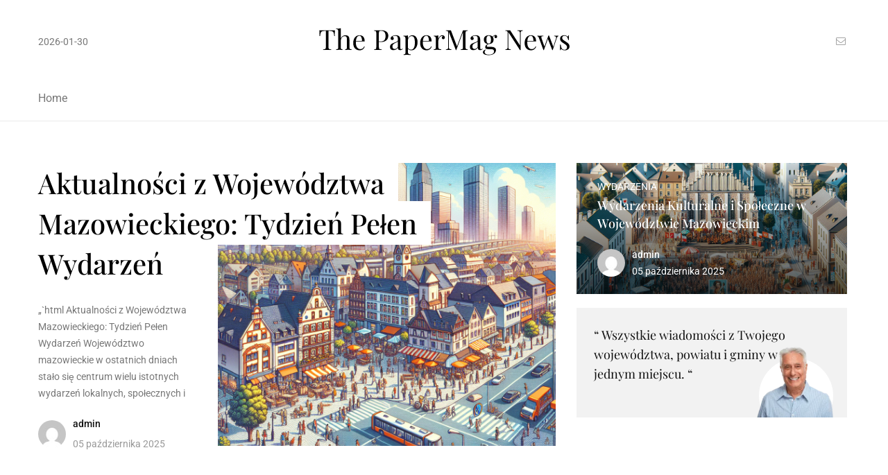

--- FILE ---
content_type: text/html; charset=UTF-8
request_url: https://newsmalopolska.pl/
body_size: 28506
content:
<!doctype html><html lang="pl-PL"><head><meta charset="UTF-8"><meta name="viewport" content="width=device-width, initial-scale=1"><link rel="profile" href="https://gmpg.org/xfn/11"><title>Aktualności w małopolsce &#8211; znajdź informacje ze swojej gminy w województwie małopolskim</title><meta name='robots' content='max-image-preview:large' /><link rel='dns-prefetch' href='//www.googletagmanager.com' /><link rel='dns-prefetch' href='//fonts.googleapis.com' /><link rel='dns-prefetch' href='//pagead2.googlesyndication.com' /><link rel="alternate" type="application/rss+xml" title="Aktualności w małopolsce &raquo; Kanał z wpisami" href="https://newsmalopolska.pl/index.php/feed/" /><link rel="alternate" type="application/rss+xml" title="Aktualności w małopolsce &raquo; Kanał z komentarzami" href="https://newsmalopolska.pl/index.php/comments/feed/" /><link rel="alternate" title="oEmbed (JSON)" type="application/json+oembed" href="https://newsmalopolska.pl/index.php/wp-json/oembed/1.0/embed?url=https%3A%2F%2Fnewsmalopolska.pl%2F" /><link rel="alternate" title="oEmbed (XML)" type="text/xml+oembed" href="https://newsmalopolska.pl/index.php/wp-json/oembed/1.0/embed?url=https%3A%2F%2Fnewsmalopolska.pl%2F&#038;format=xml" /><style id="litespeed-ccss">:root{--wp--preset--aspect-ratio--square:1;--wp--preset--aspect-ratio--4-3:4/3;--wp--preset--aspect-ratio--3-4:3/4;--wp--preset--aspect-ratio--3-2:3/2;--wp--preset--aspect-ratio--2-3:2/3;--wp--preset--aspect-ratio--16-9:16/9;--wp--preset--aspect-ratio--9-16:9/16;--wp--preset--color--black:#000000;--wp--preset--color--cyan-bluish-gray:#abb8c3;--wp--preset--color--white:#ffffff;--wp--preset--color--pale-pink:#f78da7;--wp--preset--color--vivid-red:#cf2e2e;--wp--preset--color--luminous-vivid-orange:#ff6900;--wp--preset--color--luminous-vivid-amber:#fcb900;--wp--preset--color--light-green-cyan:#7bdcb5;--wp--preset--color--vivid-green-cyan:#00d084;--wp--preset--color--pale-cyan-blue:#8ed1fc;--wp--preset--color--vivid-cyan-blue:#0693e3;--wp--preset--color--vivid-purple:#9b51e0;--wp--preset--gradient--vivid-cyan-blue-to-vivid-purple:linear-gradient(135deg,rgba(6,147,227,1) 0%,rgb(155,81,224) 100%);--wp--preset--gradient--light-green-cyan-to-vivid-green-cyan:linear-gradient(135deg,rgb(122,220,180) 0%,rgb(0,208,130) 100%);--wp--preset--gradient--luminous-vivid-amber-to-luminous-vivid-orange:linear-gradient(135deg,rgba(252,185,0,1) 0%,rgba(255,105,0,1) 100%);--wp--preset--gradient--luminous-vivid-orange-to-vivid-red:linear-gradient(135deg,rgba(255,105,0,1) 0%,rgb(207,46,46) 100%);--wp--preset--gradient--very-light-gray-to-cyan-bluish-gray:linear-gradient(135deg,rgb(238,238,238) 0%,rgb(169,184,195) 100%);--wp--preset--gradient--cool-to-warm-spectrum:linear-gradient(135deg,rgb(74,234,220) 0%,rgb(151,120,209) 20%,rgb(207,42,186) 40%,rgb(238,44,130) 60%,rgb(251,105,98) 80%,rgb(254,248,76) 100%);--wp--preset--gradient--blush-light-purple:linear-gradient(135deg,rgb(255,206,236) 0%,rgb(152,150,240) 100%);--wp--preset--gradient--blush-bordeaux:linear-gradient(135deg,rgb(254,205,165) 0%,rgb(254,45,45) 50%,rgb(107,0,62) 100%);--wp--preset--gradient--luminous-dusk:linear-gradient(135deg,rgb(255,203,112) 0%,rgb(199,81,192) 50%,rgb(65,88,208) 100%);--wp--preset--gradient--pale-ocean:linear-gradient(135deg,rgb(255,245,203) 0%,rgb(182,227,212) 50%,rgb(51,167,181) 100%);--wp--preset--gradient--electric-grass:linear-gradient(135deg,rgb(202,248,128) 0%,rgb(113,206,126) 100%);--wp--preset--gradient--midnight:linear-gradient(135deg,rgb(2,3,129) 0%,rgb(40,116,252) 100%);--wp--preset--font-size--small:13px;--wp--preset--font-size--medium:20px;--wp--preset--font-size--large:36px;--wp--preset--font-size--x-large:42px;--wp--preset--spacing--20:0.44rem;--wp--preset--spacing--30:0.67rem;--wp--preset--spacing--40:1rem;--wp--preset--spacing--50:1.5rem;--wp--preset--spacing--60:2.25rem;--wp--preset--spacing--70:3.38rem;--wp--preset--spacing--80:5.06rem;--wp--preset--shadow--natural:6px 6px 9px rgba(0, 0, 0, 0.2);--wp--preset--shadow--deep:12px 12px 50px rgba(0, 0, 0, 0.4);--wp--preset--shadow--sharp:6px 6px 0px rgba(0, 0, 0, 0.2);--wp--preset--shadow--outlined:6px 6px 0px -3px rgba(255, 255, 255, 1), 6px 6px rgba(0, 0, 0, 1);--wp--preset--shadow--crisp:6px 6px 0px rgba(0, 0, 0, 1)}:root{--direction-multiplier:1}.elementor *,.elementor :after,.elementor :before{box-sizing:border-box}.elementor a{box-shadow:none;text-decoration:none}.elementor img{border:none;border-radius:0;box-shadow:none;height:auto;max-width:100%}.elementor-element{--flex-direction:initial;--flex-wrap:initial;--justify-content:initial;--align-items:initial;--align-content:initial;--gap:initial;--flex-basis:initial;--flex-grow:initial;--flex-shrink:initial;--order:initial;--align-self:initial;align-self:var(--align-self);flex-basis:var(--flex-basis);flex-grow:var(--flex-grow);flex-shrink:var(--flex-shrink);order:var(--order)}.elementor-element:where(.e-con-full,.elementor-widget){align-content:var(--align-content);align-items:var(--align-items);flex-direction:var(--flex-direction);flex-wrap:var(--flex-wrap);gap:var(--row-gap) var(--column-gap);justify-content:var(--justify-content)}:root{--page-title-display:block}.elementor-section{position:relative}.elementor-section .elementor-container{display:flex;margin-left:auto;margin-right:auto;position:relative}@media (max-width:1024px){.elementor-section .elementor-container{flex-wrap:wrap}}.elementor-section.elementor-section-boxed>.elementor-container{max-width:1140px}.elementor-widget-wrap{align-content:flex-start;flex-wrap:wrap;position:relative;width:100%}.elementor:not(.elementor-bc-flex-widget) .elementor-widget-wrap{display:flex}.elementor-widget-wrap>.elementor-element{width:100%}.elementor-widget{position:relative}.elementor-widget:not(:last-child){margin-bottom:var(--kit-widget-spacing,20px)}.elementor-column{display:flex;min-height:1px;position:relative}@media (min-width:768px){.elementor-column.elementor-col-33{width:33.333%}.elementor-column.elementor-col-66{width:66.666%}.elementor-column.elementor-col-100{width:100%}}@media (max-width:767px){.elementor-column{width:100%}}@media (prefers-reduced-motion:no-preference){html{scroll-behavior:smooth}}.elementor-kit-10{--e-global-color-primary:#6EC1E4;--e-global-color-secondary:#54595F;--e-global-color-text:#7A7A7A;--e-global-color-accent:#61CE70;--e-global-typography-primary-font-family:"Roboto";--e-global-typography-primary-font-weight:600;--e-global-typography-secondary-font-family:"Roboto Slab";--e-global-typography-secondary-font-weight:400;--e-global-typography-text-font-family:"Roboto";--e-global-typography-text-font-weight:400;--e-global-typography-accent-font-family:"Roboto";--e-global-typography-accent-font-weight:500}.elementor-section.elementor-section-boxed>.elementor-container{max-width:1140px}.elementor-widget:not(:last-child){--kit-widget-spacing:20px}.elementor-element{--widgets-spacing:20px 20px;--widgets-spacing-row:20px;--widgets-spacing-column:20px}@media (max-width:1024px){.elementor-section.elementor-section-boxed>.elementor-container{max-width:1024px}}@media (max-width:767px){.elementor-section.elementor-section-boxed>.elementor-container{max-width:767px}}.elementor-697 .elementor-element.elementor-element-6654dca>.elementor-container{max-width:1200px}.elementor-697 .elementor-element.elementor-element-6654dca{padding:60px 0 60px 0}.elementor-697 .elementor-element.elementor-element-125d9f4>.elementor-element-populated{padding:0 15px 0 15px}.elementor-697 .elementor-element.elementor-element-632147f .post__bloc_img a{min-height:408px}.elementor-697 .elementor-element.elementor-element-632147f .papermag_bloc_post .post__title{font-family:"Playfair Display",Sans-serif;font-weight:500;line-height:58px}.elementor-697 .elementor-element.elementor-element-632147f .post__bloc_content{margin-top:200px}.elementor-697 .elementor-element.elementor-element-0c6bc8f>.elementor-element-populated{padding:0 15px 0 15px}.elementor-697 .elementor-element.elementor-element-68a432d .post__overlay_item .post-overlay-img img{min-height:189px}.elementor-697 .elementor-element.elementor-element-68a432d .post__overlay_item .post-overlay-content h4{font-family:"Playfair Display",Sans-serif;font-weight:500}.elementor-697 .elementor-element.elementor-element-dafdcd9 .papermag-authore-quote .quote-info h4{font-family:"Playfair Display",Sans-serif;font-weight:400;line-height:28px}.elementor-697 .elementor-element.elementor-element-30d35c7>.elementor-container{max-width:1200px}.elementor-697 .elementor-element.elementor-element-30d35c7{padding:60px 0 35px 0}.elementor-697 .elementor-element.elementor-element-01757f7>.elementor-element-populated{padding:0 15px 0 15px}.elementor-697 .elementor-element.elementor-element-bca5322 .post-section-title{font-family:"Playfair Display",Sans-serif;color:#1c1e23}.elementor-697 .elementor-element.elementor-element-bca5322 .papermag-post_image{min-height:614px}.elementor-697 .elementor-element.elementor-element-bca5322 .post-colum-item.post-colum-two .post-grid-thumb img{min-height:180px}.elementor-697 .elementor-element.elementor-element-bca5322 .post-overlay-tab-itm .post-tab-info-content h3{font-family:"Playfair Display",Sans-serif;font-weight:500}.elementor-697 .elementor-element.elementor-element-bca5322 .post-colum-two.post-tab-col .post-content-col-grid h4{font-family:"Playfair Display",Sans-serif;font-weight:500}@media (max-width:1024px){.elementor-697 .elementor-element.elementor-element-632147f .post__bloc_content{margin-top:20px}.elementor-697 .elementor-element.elementor-element-0c6bc8f>.elementor-element-populated{margin:30px 0 0 0;--e-column-margin-right:0px;--e-column-margin-left:0px}}@media (min-width:768px){.elementor-697 .elementor-element.elementor-element-125d9f4{width:64.666%}.elementor-697 .elementor-element.elementor-element-0c6bc8f{width:35%}}@media (max-width:1024px) and (min-width:768px){.elementor-697 .elementor-element.elementor-element-125d9f4{width:100%}.elementor-697 .elementor-element.elementor-element-0c6bc8f{width:100%}}@media (max-width:767px){.elementor-697 .elementor-element.elementor-element-632147f .papermag_bloc_post .post__title{font-size:28px;line-height:40px}.elementor-697 .elementor-element.elementor-element-632147f .post__bloc_content{margin-top:15px}.elementor-697 .elementor-element.elementor-element-68a432d>.elementor-widget-container{margin:30px 0 0 0}.elementor-697 .elementor-element.elementor-element-68a432d .post__overlay_item .post-overlay-img img{min-height:233px}}:root{--blue:#007bff;--indigo:#6610f2;--purple:#6f42c1;--pink:#e83e8c;--red:#dc3545;--orange:#fd7e14;--yellow:#ffc107;--green:#28a745;--teal:#20c997;--cyan:#17a2b8;--white:#fff;--gray:#6c757d;--gray-dark:#343a40;--primary:#007bff;--secondary:#6c757d;--success:#28a745;--info:#17a2b8;--warning:#ffc107;--danger:#dc3545;--light:#f8f9fa;--dark:#343a40;--breakpoint-xs:0;--breakpoint-sm:576px;--breakpoint-md:768px;--breakpoint-lg:992px;--breakpoint-xl:1200px;--font-family-sans-serif:-apple-system,BlinkMacSystemFont,"Segoe UI",Roboto,"Helvetica Neue",Arial,"Noto Sans","Liberation Sans",sans-serif,"Apple Color Emoji","Segoe UI Emoji","Segoe UI Symbol","Noto Color Emoji";--font-family-monospace:SFMono-Regular,Menlo,Monaco,Consolas,"Liberation Mono","Courier New",monospace}*,::after,::before{box-sizing:border-box}html{font-family:sans-serif;line-height:1.15;-webkit-text-size-adjust:100%}header,section{display:block}body{margin:0;font-family:-apple-system,BlinkMacSystemFont,"Segoe UI",Roboto,"Helvetica Neue",Arial,"Noto Sans","Liberation Sans",sans-serif,"Apple Color Emoji","Segoe UI Emoji","Segoe UI Symbol","Noto Color Emoji";font-size:1rem;font-weight:400;line-height:1.5;color:#212529;text-align:left;background-color:#fff}h1,h3,h4{margin-top:0;margin-bottom:.5rem}ul{margin-top:0;margin-bottom:1rem}a{color:#007bff;text-decoration:none;background-color:#fff0}img{vertical-align:middle;border-style:none}button{border-radius:0}button,input{margin:0;font-family:inherit;font-size:inherit;line-height:inherit}button,input{overflow:visible}button{text-transform:none}[type=button],button{-webkit-appearance:button}[type=button]::-moz-focus-inner,button::-moz-focus-inner{padding:0;border-style:none}[type=search]{outline-offset:-2px;-webkit-appearance:none}[type=search]::-webkit-search-decoration{-webkit-appearance:none}::-webkit-file-upload-button{font:inherit;-webkit-appearance:button}h1,h3,h4{margin-bottom:.5rem;font-weight:500;line-height:1.2}h1{font-size:2.5rem}h3{font-size:1.75rem}h4{font-size:1.5rem}.container{width:100%;padding-right:15px;padding-left:15px;margin-right:auto;margin-left:auto}@media (min-width:576px){.container{max-width:540px}}@media (min-width:768px){.container{max-width:720px}}@media (min-width:992px){.container{max-width:960px}}@media (min-width:1200px){.container{max-width:1200px}}.row{display:-ms-flexbox;display:flex;-ms-flex-wrap:wrap;flex-wrap:wrap;margin-right:-15px;margin-left:-15px}.col-lg-3,.col-lg-4,.col-lg-6,.col-lg-8,.col-md-4,.col-md-6{position:relative;width:100%;padding-right:15px;padding-left:15px}@media (min-width:768px){.col-md-4{-ms-flex:0 0 33.333333%;flex:0 0 33.333333%;max-width:33.333333%}.col-md-6{-ms-flex:0 0 50%;flex:0 0 50%;max-width:50%}}@media (min-width:992px){.col-lg-3{-ms-flex:0 0 25%;flex:0 0 25%;max-width:25%}.col-lg-4{-ms-flex:0 0 33.333333%;flex:0 0 33.333333%;max-width:33.333333%}.col-lg-6{-ms-flex:0 0 50%;flex:0 0 50%;max-width:50%}.col-lg-8{-ms-flex:0 0 66.666667%;flex:0 0 66.666667%;max-width:66.666667%}}.form-group{margin-bottom:1rem}.fade:not(.show){opacity:0}.nav{display:-ms-flexbox;display:flex;-ms-flex-wrap:wrap;flex-wrap:wrap;padding-left:0;margin-bottom:0;list-style:none}.nav-link{display:block;padding:.5rem 1rem}.nav-pills .nav-link{border-radius:.25rem}.nav-pills .nav-link.active{color:#fff;background-color:#007bff}.tab-content>.tab-pane{display:none}.tab-content>.active{display:block}.clearfix::after{display:block;clear:both;content:""}.d-flex{display:-ms-flexbox!important;display:flex!important}.justify-content-end{-ms-flex-pack:end!important;justify-content:flex-end!important}.justify-content-center{-ms-flex-pack:center!important;justify-content:center!important}.justify-content-between{-ms-flex-pack:justify!important;justify-content:space-between!important}.align-items-center{-ms-flex-align:center!important;align-items:center!important}.mb-3{margin-bottom:1rem!important}.text-left{text-align:left!important}.text-right{text-align:right!important}.text-center{text-align:center!important}.fal{-moz-osx-font-smoothing:grayscale;-webkit-font-smoothing:antialiased;display:inline-block;font-style:normal;font-variant:normal;text-rendering:auto;line-height:1}.fa-bolt:before{content:""}.fa-comments:before{content:""}.fa-envelope:before{content:""}.fa-times:before{content:""}.fal{font-weight:300}.fal{font-family:"Font Awesome 5 Pro"}button::-moz-focus-inner{padding:0;border:0}body{color:#777;font-family:"Roboto",sans-serif;font-weight:400;font-size:14px;line-height:24px;overflow-x:hidden!important}*{margin:0;padding:0;-webkit-box-sizing:border-box;box-sizing:border-box}img{max-width:100%}h1,h3,h4{font-family:"Roboto",sans-serif;font-weight:500;line-height:1.25;color:#111;margin:0}h1 a,h3 a,h4 a{color:#111}h1{font-size:40px;line-height:50px}h3{font-size:24px;line-height:34px}h4{font-size:18px;line-height:26px}ul{margin:0;padding:0;list-style-type:none}a{display:inline-block}a,span{display:inline-block}.section-border{border-bottom:1px solid #f0f0f0}.header-two-top-left span.location{color:#999}.header-two-top-left span:not(:last-child){padding-right:30px}.mailus a{color:#999}.mailus a span{text-decoration:underline;margin-left:3px}.papermag-dark-mode-logo{display:none}header.header-area{border-bottom:1px solid #EBEBEB}header.header-area.papermag-header-2{padding-bottom:20px}.papermag-header-2 .papermag-head-top{padding-top:40px;padding-bottom:50px}.primary-menu ul>li>a{line-height:80px;position:relative}div#papermag_mobile_menu{display:none}.papermag-brodacust-item{padding-left:30px}.papermag-header-2 .primary-menu ul>li>a{line-height:14px}.papermag-header-2 .primary-menu ul li a{font-size:16px;padding:0;padding-right:55px;font-weight:400}.primary-menu ul>li>a:before{content:"";bottom:0;left:0;height:1px;background:-webkit-gradient(linear,left top,right top,from(#2130FF),to(#0090FF));background:-o-linear-gradient(left,#2130FF 0%,#0090FF 100%);background:linear-gradient(90deg,#2130FF 0%,#0090FF 100%);position:absolute;visibility:hidden;opacity:0;width:20%}.papermag-header-2 .primary-menu ul>li>a:before{position:inherit}.primary-menu ul#primary-menu li{position:relative}.papermag-search-popup{position:fixed;left:0;top:0;height:100vh;width:100%;z-index:99999;margin-top:-540px;-webkit-transform:translateY(-100%);-ms-transform:translateY(-100%);transform:translateY(-100%);background-color:rgb(0 0 0/.9)}.papermag-search-popup:before{position:absolute;left:0;top:100%;width:100%;height:560px;margin-top:0;content:""}.papermag-search-popup .close-search{position:absolute;left:0;right:0;top:75%;margin:0 auto;margin-top:-160px;border-radius:50%;text-align:center;background:-webkit-gradient(linear,left top,right top,from(#2130FF),to(#0090FF));background:-o-linear-gradient(left,#2130FF 0%,#0090FF 100%);background:linear-gradient(90deg,#2130FF 0%,#0090FF 100%);min-width:52px;opacity:0;-ms-filter:"progid:DXImageTransform.Microsoft.Alpha(Opacity=0)";visibility:hidden;min-height:60px;overflow:hidden;width:60px;border:none;color:#fff}.papermag-search-popup form{position:absolute;max-width:700px;top:50%;left:15px;right:15px;margin:-35px auto 0;-webkit-transform:scaleX(0);-ms-transform:scaleX(0);transform:scaleX(0);-webkit-transform-origin:center;-ms-transform-origin:center;transform-origin:center;background-color:#111}.papermag-search-popup .form-group{position:relative;margin:0;overflow:hidden}.papermag-search-popup .form-group input[type="search"]{position:relative;display:block;font-size:18px;line-height:60px;color:#fff;height:60px;width:100%;padding:10px 30px;padding-right:65px;background-color:#fff0;border:1px solid #fff;border-radius:30px}.papermag-search-popup input::-webkit-input-placeholder{color:#fff}.papermag-search-popup input::-moz-placeholder{color:#fff}.papermag-search-popup input:-ms-input-placeholder{color:#fff}.papermag-search-popup input::-webkit-input-placeholder{color:#fff}.papermag-search-popup input::-moz-placeholder{color:#fff}.papermag-search-popup input:-ms-input-placeholder{color:#fff}.papermag-search-popup input::-ms-input-placeholder{color:#fff}.primary-menu ul li{position:relative;display:inline-block}.primary-menu ul li a{color:#777;font-weight:500;display:block;padding:0 18px}.primary-menu ul>li>a{line-height:80px}.papermag-post_image{background-size:cover;background-position:center;position:relative}.papermag-post_image:after{background:-webkit-gradient(linear,left top,left bottom,from(#fff0),to(#000000));background:-o-linear-gradient(top,#fff0 0%,#000000 100%);background:linear-gradient(180deg,#fff0 0%,#000000 100%);position:absolute;bottom:0;left:0;width:100%;height:100%;content:"";opacity:.5}.post-bottom-meta{display:flex;-webkit-box-align:center;-ms-flex-align:center;align-items:center;display:-webkit-box;display:-ms-flexbox;-ms-flex-wrap:wrap;flex-wrap:wrap;margin-top:20px}.auth-avater{margin-right:10px;overflow:hidden;border-radius:50%}.auth-info-date span{color:#fff;font-size:14px;font-weight:500}.papermag-post-date{color:#fff;font-size:14px}.papermag_bloc_post .papermag-post-date{color:#999}.post__bloc_img a{height:408px;display:block;background-size:cover;background-position:center}.papermag_bloc_post{position:relative}.papermag_bloc_post .post__title{position:absolute;top:0;left:0;width:610px;line-height:50px}.papermag_bloc_post .post__title a{color:#000;background-color:#fff;-webkit-box-shadow:.5em 0 0#fff,-.5em 0 0#fff;box-shadow:.5em 0 0#fff,-.5em 0 0#fff;display:inline;padding:5px 0}.papermag_bloc_post .auth-info-date span{color:#111;font-size:14px;font-weight:500;margin-bottom:5px}.post__bloc_content{margin-top:200px}.post-colum-two .post-content-col-grid a{color:#777;margin-bottom:7px}.post-colum-two .post-content-col-grid h4 a{color:#111}.post-colum-two .post-content-col-grid h4{margin-bottom:13px}.post-colum-two .post-content-col-grid i{margin-right:5px}.post-colum-item.post-colum-two .post-grid-thumb img{height:180px}.post-colum-two .post-grid-thumb img{height:180px}.post-overlay-img img{width:100%;height:auto;-o-object-fit:cover;object-fit:cover}.post-overlay-img img{height:189px}.post__overlay_item{position:relative;overflow:hidden}.post__overlay_item:after{position:absolute;top:0;left:0;width:100%;height:100%;content:"";background:-webkit-gradient(linear,left top,left bottom,from(#fff0),to(#000000));background:-o-linear-gradient(top,#fff0 0%,#000000 100%);background:linear-gradient(180deg,#fff0 0%,#000000 100%);opacity:.7}.post__overlay_item .post-overlay-content{position:absolute;bottom:-9px;left:0;padding:30px;z-index:1}.post__overlay_item .post-overlay-content h4 a{color:#fff}.post__overlay_item .post-overlay-content .post-cat a{color:#fff;text-transform:uppercase;margin-bottom:2px}.papermag-post-tap-area.post-politic-tab h4{margin-bottom:30px;font-size:20px}.common-style-meta div:not(:last-child){padding-right:24px}.common-style-meta .papermag-cate-name{background:-webkit-gradient(linear,left top,right top,from(#2130FF),to(#0090FF));background:-o-linear-gradient(left,#2130FF 0%,#0090FF 100%);background:linear-gradient(90deg,#2130FF 0%,#0090FF 100%);text-transform:uppercase;font-size:12px;font-weight:500;-webkit-background-clip:text;-webkit-text-fill-color:#fff0}.common-style-meta i{color:#BDBDBD}.common-style-meta{margin-bottom:8px}.post-grid-thumb img{display:inline-block!important}.post-grid-thumb a{display:block}.papermag-post-tap-area{position:relative}.papermag-post-tap-area .papermag-tabs{position:absolute;top:0;right:0}.papermag-post-tap-area.post-politic-tab .papermag-tabs{top:-6px}.papermag-post-tap-area.post-politic-tab .post-content-col-grid h4{margin-bottom:15px}.papermag-post-tap-area .papermag-tabs li a{color:#999;font-size:12px;line-height:24px;text-transform:uppercase}.papermag-post-tap-area.post-politic-tab .nav-pills .nav-link.active:after{position:relative}.papermag-post-tap-area .nav-pills .nav-link.active{background:#fff0;color:#000;position:relative}.papermag-post-tap-area .nav-pills .nav-link.active:after{position:absolute;bottom:0;width:78px;height:1px;content:"";left:0;background:-webkit-gradient(linear,left top,right top,from(#2130FF),to(#0090FF));background:-o-linear-gradient(left,#2130FF 0%,#0090FF 100%);background:linear-gradient(90deg,#2130FF 0%,#0090FF 100%);left:50%;-webkit-transform:translateX(-50%);-ms-transform:translateX(-50%);transform:translateX(-50%)}.papermag-post-tap-area .papermag-tabs{position:absolute;top:10px;right:0;margin-bottom:0!important}.post-overlay-tab-itm{position:relative}.post-overlay-tab-itm .post-tab-info-content{position:absolute;bottom:0;left:0;text-align:center;padding:50px}.post-overlay-tab-itm .post-tab-info-content h3 a{color:#fff}.post-tab-info-content .papermag-cate-name{text-transform:uppercase;color:#fff;margin-bottom:4px}.post-colum-two.post-tab-col .post-content-col-grid a,.post-tab-col .common-style-meta{margin-bottom:0}.post-colum-item .post-grid-thumb img{height:234px;width:100%;-o-object-fit:cover;object-fit:cover;display:block}.post-colum-item .post-grid-thumb a{display:block}.post-colum-item .post-grid-thumb{margin-bottom:24px}.post-content-col-grid h4{margin-bottom:11px}.post-colum-item{margin-bottom:30px}.papermag-authore-quote{background:#F2F2F2;padding:25px;padding-right:80px;overflow:hidden;position:relative}.papermag-authore-quote .quote-auth-img{position:absolute;bottom:0;right:20px;max-width:110px;z-index:1}.quote-auth-img:after{position:absolute;background:#fff;width:107px;height:107px;content:"";right:0;z-index:-1;border-radius:50%;bottom:-22px}.quote-info span{color:#777;font-size:12px;margin-top:10px}img{-ms-interpolation-mode:bicubic;border:0;height:auto;max-width:100%;vertical-align:middle}@media (min-width:992px) and (max-width:1200px){.container{max-width:1170px}}@media (min-width:1077px) and (max-width:1158px){.papermag-header-2 .primary-menu ul li a{padding-right:50px}}@media (min-width:993px) and (max-width:1076px){.primary-menu ul li a{padding:0 14px}.papermag-header-2 .primary-menu ul li a{padding-right:36px}}@media (max-width:1024px){.container{max-width:100%}}@media (min-width:768px) and (max-width:992px){.papermag-authore-quote .quote-auth-img{position:relative}.quote-auth-img:after{bottom:0}}@media (max-width:992px){div#papermag_mobile_menu{display:block;position:relative}.header-main-two{margin-top:20px}.header-right.header-right{position:absolute;top:-34px;right:50px}.primary-menu{display:none}.primary-menu{display:none}.papermag-post-tap-area .papermag-tabs{position:relative;top:0;margin-bottom:30px!important}.papermag_bloc_post .col-lg-4{order:2}.papermag_bloc_post .post__title{width:100%}.post-overlay-item-tab{margin-bottom:30px}}@media (max-width:767px){h1{font-size:35px}h3{font-size:22px;line-height:32px}h4{font-size:20px;line-height:28px}.header-two-top-left{text-align:center;margin-bottom:20px}.papermag-head-top .col-lg-3.text-right.d-flex.align-items-center.justify-content-end{text-align:center!important;justify-content:center!important}header.header-area.papermag-header-2 .site-logo{margin-bottom:12px}header.header-area.papermag-header-2 .papermag-dark-mode-logo{margin-bottom:22px}.papermag-post-tap-area .papermag-tabs{position:relative;top:0;left:0;margin-bottom:30px!important}.papermag_bloc_post .post__title{width:100%}.post-tabs-politics-item-wrapp .post-overlay-item-tab{margin-bottom:30px}}.papermag-post-tap-area .nav-pills .nav-link.active:after{background:-webkit-gradient(linear,left top,right top,from(),to());background:-o-linear-gradient(left,0%,100%);background:linear-gradient(90deg,0%,100%)}.common-style-meta .papermag-cate-name{background:-webkit-gradient(linear,left top,right top,from(),to());background:-o-linear-gradient(left,0%,100%);background:linear-gradient(90deg,0%,100%);-webkit-background-clip:text;-webkit-text-fill-color:#fff0}.fal{-moz-osx-font-smoothing:grayscale;-webkit-font-smoothing:antialiased;display:inline-block;font-style:normal;font-variant:normal;text-rendering:auto;line-height:1}.fa-bolt:before{content:""}.fa-comments:before{content:""}.fa-envelope:before{content:""}.fa-times:before{content:""}:root{--swiper-theme-color:#007aff}:root{--swiper-navigation-size:44px}.elementor-element{--swiper-theme-color:#000;--swiper-navigation-size:44px;--swiper-pagination-bullet-size:6px;--swiper-pagination-bullet-horizontal-gap:6px}</style><link rel="preload" data-asynced="1" data-optimized="2" as="style" onload="this.onload=null;this.rel='stylesheet'" href="https://newsmalopolska.pl/wp-content/litespeed/css/8ad135e993af889b9fcc425b015c37a7.css?ver=7dce8" /><script>!function(a){"use strict";var b=function(b,c,d){function e(a){return h.body?a():void setTimeout(function(){e(a)})}function f(){i.addEventListener&&i.removeEventListener("load",f),i.media=d||"all"}var g,h=a.document,i=h.createElement("link");if(c)g=c;else{var j=(h.body||h.getElementsByTagName("head")[0]).childNodes;g=j[j.length-1]}var k=h.styleSheets;i.rel="stylesheet",i.href=b,i.media="only x",e(function(){g.parentNode.insertBefore(i,c?g:g.nextSibling)});var l=function(a){for(var b=i.href,c=k.length;c--;)if(k[c].href===b)return a();setTimeout(function(){l(a)})};return i.addEventListener&&i.addEventListener("load",f),i.onloadcssdefined=l,l(f),i};"undefined"!=typeof exports?exports.loadCSS=b:a.loadCSS=b}("undefined"!=typeof global?global:this);!function(a){if(a.loadCSS){var b=loadCSS.relpreload={};if(b.support=function(){try{return a.document.createElement("link").relList.supports("preload")}catch(b){return!1}},b.poly=function(){for(var b=a.document.getElementsByTagName("link"),c=0;c<b.length;c++){var d=b[c];"preload"===d.rel&&"style"===d.getAttribute("as")&&(a.loadCSS(d.href,d,d.getAttribute("media")),d.rel=null)}},!b.support()){b.poly();var c=a.setInterval(b.poly,300);a.addEventListener&&a.addEventListener("load",function(){b.poly(),a.clearInterval(c)}),a.attachEvent&&a.attachEvent("onload",function(){a.clearInterval(c)})}}}(this);</script> <script data-optimized="1" id="cookie-law-info-js-extra">var _ckyConfig={"_ipData":[],"_assetsURL":"https://newsmalopolska.pl/wp-content/plugins/cookie-law-info/lite/frontend/images/","_publicURL":"https://newsmalopolska.pl","_expiry":"365","_categories":[{"name":"Necessary","slug":"necessary","isNecessary":!0,"ccpaDoNotSell":!0,"cookies":[],"active":!0,"defaultConsent":{"gdpr":!0,"ccpa":!0}},{"name":"Functional","slug":"functional","isNecessary":!1,"ccpaDoNotSell":!0,"cookies":[],"active":!0,"defaultConsent":{"gdpr":!1,"ccpa":!1}},{"name":"Analytics","slug":"analytics","isNecessary":!1,"ccpaDoNotSell":!0,"cookies":[],"active":!0,"defaultConsent":{"gdpr":!1,"ccpa":!1}},{"name":"Performance","slug":"performance","isNecessary":!1,"ccpaDoNotSell":!0,"cookies":[],"active":!0,"defaultConsent":{"gdpr":!1,"ccpa":!1}},{"name":"Advertisement","slug":"advertisement","isNecessary":!1,"ccpaDoNotSell":!0,"cookies":[],"active":!0,"defaultConsent":{"gdpr":!1,"ccpa":!1}}],"_activeLaw":"gdpr","_rootDomain":"","_block":"1","_showBanner":"1","_bannerConfig":{"settings":{"type":"box","preferenceCenterType":"popup","position":"bottom-left","applicableLaw":"gdpr"},"behaviours":{"reloadBannerOnAccept":!1,"loadAnalyticsByDefault":!1,"animations":{"onLoad":"animate","onHide":"sticky"}},"config":{"revisitConsent":{"status":!0,"tag":"revisit-consent","position":"bottom-left","meta":{"url":"#"},"styles":{"background-color":"#0056A7"},"elements":{"title":{"type":"text","tag":"revisit-consent-title","status":!0,"styles":{"color":"#0056a7"}}}},"preferenceCenter":{"toggle":{"status":!0,"tag":"detail-category-toggle","type":"toggle","states":{"active":{"styles":{"background-color":"#1863DC"}},"inactive":{"styles":{"background-color":"#D0D5D2"}}}}},"categoryPreview":{"status":!1,"toggle":{"status":!0,"tag":"detail-category-preview-toggle","type":"toggle","states":{"active":{"styles":{"background-color":"#1863DC"}},"inactive":{"styles":{"background-color":"#D0D5D2"}}}}},"videoPlaceholder":{"status":!0,"styles":{"background-color":"#000000","border-color":"#000000","color":"#ffffff"}},"readMore":{"status":!1,"tag":"readmore-button","type":"link","meta":{"noFollow":!0,"newTab":!0},"styles":{"color":"#1863DC","background-color":"transparent","border-color":"transparent"}},"showMore":{"status":!0,"tag":"show-desc-button","type":"button","styles":{"color":"#1863DC"}},"showLess":{"status":!0,"tag":"hide-desc-button","type":"button","styles":{"color":"#1863DC"}},"alwaysActive":{"status":!0,"tag":"always-active","styles":{"color":"#008000"}},"manualLinks":{"status":!0,"tag":"manual-links","type":"link","styles":{"color":"#1863DC"}},"auditTable":{"status":!0},"optOption":{"status":!0,"toggle":{"status":!0,"tag":"optout-option-toggle","type":"toggle","states":{"active":{"styles":{"background-color":"#1863dc"}},"inactive":{"styles":{"background-color":"#FFFFFF"}}}}}}},"_version":"3.3.6","_logConsent":"1","_tags":[{"tag":"accept-button","styles":{"color":"#FFFFFF","background-color":"#1863DC","border-color":"#1863DC"}},{"tag":"reject-button","styles":{"color":"#1863DC","background-color":"transparent","border-color":"#1863DC"}},{"tag":"settings-button","styles":{"color":"#1863DC","background-color":"transparent","border-color":"#1863DC"}},{"tag":"readmore-button","styles":{"color":"#1863DC","background-color":"transparent","border-color":"transparent"}},{"tag":"donotsell-button","styles":{"color":"#1863DC","background-color":"transparent","border-color":"transparent"}},{"tag":"show-desc-button","styles":{"color":"#1863DC"}},{"tag":"hide-desc-button","styles":{"color":"#1863DC"}},{"tag":"cky-always-active","styles":[]},{"tag":"cky-link","styles":[]},{"tag":"accept-button","styles":{"color":"#FFFFFF","background-color":"#1863DC","border-color":"#1863DC"}},{"tag":"revisit-consent","styles":{"background-color":"#0056A7"}}],"_shortCodes":[{"key":"cky_readmore","content":"\u003Ca href=\"#\" class=\"cky-policy\" aria-label=\"Cookie Policy\" target=\"_blank\" rel=\"noopener\" data-cky-tag=\"readmore-button\"\u003ECookie Policy\u003C/a\u003E","tag":"readmore-button","status":!1,"attributes":{"rel":"nofollow","target":"_blank"}},{"key":"cky_show_desc","content":"\u003Cbutton class=\"cky-show-desc-btn\" data-cky-tag=\"show-desc-button\" aria-label=\"Show more\"\u003EShow more\u003C/button\u003E","tag":"show-desc-button","status":!0,"attributes":[]},{"key":"cky_hide_desc","content":"\u003Cbutton class=\"cky-show-desc-btn\" data-cky-tag=\"hide-desc-button\" aria-label=\"Show less\"\u003EShow less\u003C/button\u003E","tag":"hide-desc-button","status":!0,"attributes":[]},{"key":"cky_optout_show_desc","content":"[cky_optout_show_desc]","tag":"optout-show-desc-button","status":!0,"attributes":[]},{"key":"cky_optout_hide_desc","content":"[cky_optout_hide_desc]","tag":"optout-hide-desc-button","status":!0,"attributes":[]},{"key":"cky_category_toggle_label","content":"[cky_{{status}}_category_label] [cky_preference_{{category_slug}}_title]","tag":"","status":!0,"attributes":[]},{"key":"cky_enable_category_label","content":"Enable","tag":"","status":!0,"attributes":[]},{"key":"cky_disable_category_label","content":"Disable","tag":"","status":!0,"attributes":[]},{"key":"cky_video_placeholder","content":"\u003Cdiv class=\"video-placeholder-normal\" data-cky-tag=\"video-placeholder\" id=\"[UNIQUEID]\"\u003E\u003Cp class=\"video-placeholder-text-normal\" data-cky-tag=\"placeholder-title\"\u003EPlease accept cookies to access this content\u003C/p\u003E\u003C/div\u003E","tag":"","status":!0,"attributes":[]},{"key":"cky_enable_optout_label","content":"Enable","tag":"","status":!0,"attributes":[]},{"key":"cky_disable_optout_label","content":"Disable","tag":"","status":!0,"attributes":[]},{"key":"cky_optout_toggle_label","content":"[cky_{{status}}_optout_label] [cky_optout_option_title]","tag":"","status":!0,"attributes":[]},{"key":"cky_optout_option_title","content":"Do Not Sell or Share My Personal Information","tag":"","status":!0,"attributes":[]},{"key":"cky_optout_close_label","content":"Close","tag":"","status":!0,"attributes":[]},{"key":"cky_preference_close_label","content":"Close","tag":"","status":!0,"attributes":[]}],"_rtl":"","_language":"en","_providersToBlock":[]};var _ckyStyles={"css":".cky-overlay{background: #000000; opacity: 0.4; position: fixed; top: 0; left: 0; width: 100%; height: 100%; z-index: 99999999;}.cky-hide{display: none;}.cky-btn-revisit-wrapper{display: flex; align-items: center; justify-content: center; background: #0056a7; width: 45px; height: 45px; border-radius: 50%; position: fixed; z-index: 999999; cursor: pointer;}.cky-revisit-bottom-left{bottom: 15px; left: 15px;}.cky-revisit-bottom-right{bottom: 15px; right: 15px;}.cky-btn-revisit-wrapper .cky-btn-revisit{display: flex; align-items: center; justify-content: center; background: none; border: none; cursor: pointer; position: relative; margin: 0; padding: 0;}.cky-btn-revisit-wrapper .cky-btn-revisit img{max-width: fit-content; margin: 0; height: 30px; width: 30px;}.cky-revisit-bottom-left:hover::before{content: attr(data-tooltip); position: absolute; background: #4e4b66; color: #ffffff; left: calc(100% + 7px); font-size: 12px; line-height: 16px; width: max-content; padding: 4px 8px; border-radius: 4px;}.cky-revisit-bottom-left:hover::after{position: absolute; content: \"\"; border: 5px solid transparent; left: calc(100% + 2px); border-left-width: 0; border-right-color: #4e4b66;}.cky-revisit-bottom-right:hover::before{content: attr(data-tooltip); position: absolute; background: #4e4b66; color: #ffffff; right: calc(100% + 7px); font-size: 12px; line-height: 16px; width: max-content; padding: 4px 8px; border-radius: 4px;}.cky-revisit-bottom-right:hover::after{position: absolute; content: \"\"; border: 5px solid transparent; right: calc(100% + 2px); border-right-width: 0; border-left-color: #4e4b66;}.cky-revisit-hide{display: none;}.cky-consent-container{position: fixed; width: 440px; box-sizing: border-box; z-index: 9999999; border-radius: 6px;}.cky-consent-container .cky-consent-bar{background: #ffffff; border: 1px solid; padding: 20px 26px; box-shadow: 0 -1px 10px 0 #acabab4d; border-radius: 6px;}.cky-box-bottom-left{bottom: 40px; left: 40px;}.cky-box-bottom-right{bottom: 40px; right: 40px;}.cky-box-top-left{top: 40px; left: 40px;}.cky-box-top-right{top: 40px; right: 40px;}.cky-custom-brand-logo-wrapper .cky-custom-brand-logo{width: 100px; height: auto; margin: 0 0 12px 0;}.cky-notice .cky-title{color: #212121; font-weight: 700; font-size: 18px; line-height: 24px; margin: 0 0 12px 0;}.cky-notice-des *,.cky-preference-content-wrapper *,.cky-accordion-header-des *,.cky-gpc-wrapper .cky-gpc-desc *{font-size: 14px;}.cky-notice-des{color: #212121; font-size: 14px; line-height: 24px; font-weight: 400;}.cky-notice-des img{height: 25px; width: 25px;}.cky-consent-bar .cky-notice-des p,.cky-gpc-wrapper .cky-gpc-desc p,.cky-preference-body-wrapper .cky-preference-content-wrapper p,.cky-accordion-header-wrapper .cky-accordion-header-des p,.cky-cookie-des-table li div:last-child p{color: inherit; margin-top: 0; overflow-wrap: break-word;}.cky-notice-des P:last-child,.cky-preference-content-wrapper p:last-child,.cky-cookie-des-table li div:last-child p:last-child,.cky-gpc-wrapper .cky-gpc-desc p:last-child{margin-bottom: 0;}.cky-notice-des a.cky-policy,.cky-notice-des button.cky-policy{font-size: 14px; color: #1863dc; white-space: nowrap; cursor: pointer; background: transparent; border: 1px solid; text-decoration: underline;}.cky-notice-des button.cky-policy{padding: 0;}.cky-notice-des a.cky-policy:focus-visible,.cky-notice-des button.cky-policy:focus-visible,.cky-preference-content-wrapper .cky-show-desc-btn:focus-visible,.cky-accordion-header .cky-accordion-btn:focus-visible,.cky-preference-header .cky-btn-close:focus-visible,.cky-switch input[type=\"checkbox\"]:focus-visible,.cky-footer-wrapper a:focus-visible,.cky-btn:focus-visible{outline: 2px solid #1863dc; outline-offset: 2px;}.cky-btn:focus:not(:focus-visible),.cky-accordion-header .cky-accordion-btn:focus:not(:focus-visible),.cky-preference-content-wrapper .cky-show-desc-btn:focus:not(:focus-visible),.cky-btn-revisit-wrapper .cky-btn-revisit:focus:not(:focus-visible),.cky-preference-header .cky-btn-close:focus:not(:focus-visible),.cky-consent-bar .cky-banner-btn-close:focus:not(:focus-visible){outline: 0;}button.cky-show-desc-btn:not(:hover):not(:active){color: #1863dc; background: transparent;}button.cky-accordion-btn:not(:hover):not(:active),button.cky-banner-btn-close:not(:hover):not(:active),button.cky-btn-revisit:not(:hover):not(:active),button.cky-btn-close:not(:hover):not(:active){background: transparent;}.cky-consent-bar button:hover,.cky-modal.cky-modal-open button:hover,.cky-consent-bar button:focus,.cky-modal.cky-modal-open button:focus{text-decoration: none;}.cky-notice-btn-wrapper{display: flex; justify-content: flex-start; align-items: center; flex-wrap: wrap; margin-top: 16px;}.cky-notice-btn-wrapper .cky-btn{text-shadow: none; box-shadow: none;}.cky-btn{flex: auto; max-width: 100%; font-size: 14px; font-family: inherit; line-height: 24px; padding: 8px; font-weight: 500; margin: 0 8px 0 0; border-radius: 2px; cursor: pointer; text-align: center; text-transform: none; min-height: 0;}.cky-btn:hover{opacity: 0.8;}.cky-btn-customize{color: #1863dc; background: transparent; border: 2px solid #1863dc;}.cky-btn-reject{color: #1863dc; background: transparent; border: 2px solid #1863dc;}.cky-btn-accept{background: #1863dc; color: #ffffff; border: 2px solid #1863dc;}.cky-btn:last-child{margin-right: 0;}@media (max-width: 576px){.cky-box-bottom-left{bottom: 0; left: 0;}.cky-box-bottom-right{bottom: 0; right: 0;}.cky-box-top-left{top: 0; left: 0;}.cky-box-top-right{top: 0; right: 0;}}@media (max-width: 440px){.cky-box-bottom-left, .cky-box-bottom-right, .cky-box-top-left, .cky-box-top-right{width: 100%; max-width: 100%;}.cky-consent-container .cky-consent-bar{padding: 20px 0;}.cky-custom-brand-logo-wrapper, .cky-notice .cky-title, .cky-notice-des, .cky-notice-btn-wrapper{padding: 0 24px;}.cky-notice-des{max-height: 40vh; overflow-y: scroll;}.cky-notice-btn-wrapper{flex-direction: column; margin-top: 0;}.cky-btn{width: 100%; margin: 10px 0 0 0;}.cky-notice-btn-wrapper .cky-btn-customize{order: 2;}.cky-notice-btn-wrapper .cky-btn-reject{order: 3;}.cky-notice-btn-wrapper .cky-btn-accept{order: 1; margin-top: 16px;}}@media (max-width: 352px){.cky-notice .cky-title{font-size: 16px;}.cky-notice-des *{font-size: 12px;}.cky-notice-des, .cky-btn{font-size: 12px;}}.cky-modal.cky-modal-open{display: flex; visibility: visible; -webkit-transform: translate(-50%, -50%); -moz-transform: translate(-50%, -50%); -ms-transform: translate(-50%, -50%); -o-transform: translate(-50%, -50%); transform: translate(-50%, -50%); top: 50%; left: 50%; transition: all 1s ease;}.cky-modal{box-shadow: 0 32px 68px rgba(0, 0, 0, 0.3); margin: 0 auto; position: fixed; max-width: 100%; background: #ffffff; top: 50%; box-sizing: border-box; border-radius: 6px; z-index: 999999999; color: #212121; -webkit-transform: translate(-50%, 100%); -moz-transform: translate(-50%, 100%); -ms-transform: translate(-50%, 100%); -o-transform: translate(-50%, 100%); transform: translate(-50%, 100%); visibility: hidden; transition: all 0s ease;}.cky-preference-center{max-height: 79vh; overflow: hidden; width: 845px; overflow: hidden; flex: 1 1 0; display: flex; flex-direction: column; border-radius: 6px;}.cky-preference-header{display: flex; align-items: center; justify-content: space-between; padding: 22px 24px; border-bottom: 1px solid;}.cky-preference-header .cky-preference-title{font-size: 18px; font-weight: 700; line-height: 24px;}.cky-preference-header .cky-btn-close{margin: 0; cursor: pointer; vertical-align: middle; padding: 0; background: none; border: none; width: 24px; height: 24px; min-height: 0; line-height: 0; text-shadow: none; box-shadow: none;}.cky-preference-header .cky-btn-close img{margin: 0; height: 10px; width: 10px;}.cky-preference-body-wrapper{padding: 0 24px; flex: 1; overflow: auto; box-sizing: border-box;}.cky-preference-content-wrapper,.cky-gpc-wrapper .cky-gpc-desc{font-size: 14px; line-height: 24px; font-weight: 400; padding: 12px 0;}.cky-preference-content-wrapper{border-bottom: 1px solid;}.cky-preference-content-wrapper img{height: 25px; width: 25px;}.cky-preference-content-wrapper .cky-show-desc-btn{font-size: 14px; font-family: inherit; color: #1863dc; text-decoration: none; line-height: 24px; padding: 0; margin: 0; white-space: nowrap; cursor: pointer; background: transparent; border-color: transparent; text-transform: none; min-height: 0; text-shadow: none; box-shadow: none;}.cky-accordion-wrapper{margin-bottom: 10px;}.cky-accordion{border-bottom: 1px solid;}.cky-accordion:last-child{border-bottom: none;}.cky-accordion .cky-accordion-item{display: flex; margin-top: 10px;}.cky-accordion .cky-accordion-body{display: none;}.cky-accordion.cky-accordion-active .cky-accordion-body{display: block; padding: 0 22px; margin-bottom: 16px;}.cky-accordion-header-wrapper{cursor: pointer; width: 100%;}.cky-accordion-item .cky-accordion-header{display: flex; justify-content: space-between; align-items: center;}.cky-accordion-header .cky-accordion-btn{font-size: 16px; font-family: inherit; color: #212121; line-height: 24px; background: none; border: none; font-weight: 700; padding: 0; margin: 0; cursor: pointer; text-transform: none; min-height: 0; text-shadow: none; box-shadow: none;}.cky-accordion-header .cky-always-active{color: #008000; font-weight: 600; line-height: 24px; font-size: 14px;}.cky-accordion-header-des{font-size: 14px; line-height: 24px; margin: 10px 0 16px 0;}.cky-accordion-chevron{margin-right: 22px; position: relative; cursor: pointer;}.cky-accordion-chevron-hide{display: none;}.cky-accordion .cky-accordion-chevron i::before{content: \"\"; position: absolute; border-right: 1.4px solid; border-bottom: 1.4px solid; border-color: inherit; height: 6px; width: 6px; -webkit-transform: rotate(-45deg); -moz-transform: rotate(-45deg); -ms-transform: rotate(-45deg); -o-transform: rotate(-45deg); transform: rotate(-45deg); transition: all 0.2s ease-in-out; top: 8px;}.cky-accordion.cky-accordion-active .cky-accordion-chevron i::before{-webkit-transform: rotate(45deg); -moz-transform: rotate(45deg); -ms-transform: rotate(45deg); -o-transform: rotate(45deg); transform: rotate(45deg);}.cky-audit-table{background: #f4f4f4; border-radius: 6px;}.cky-audit-table .cky-empty-cookies-text{color: inherit; font-size: 12px; line-height: 24px; margin: 0; padding: 10px;}.cky-audit-table .cky-cookie-des-table{font-size: 12px; line-height: 24px; font-weight: normal; padding: 15px 10px; border-bottom: 1px solid; border-bottom-color: inherit; margin: 0;}.cky-audit-table .cky-cookie-des-table:last-child{border-bottom: none;}.cky-audit-table .cky-cookie-des-table li{list-style-type: none; display: flex; padding: 3px 0;}.cky-audit-table .cky-cookie-des-table li:first-child{padding-top: 0;}.cky-cookie-des-table li div:first-child{width: 100px; font-weight: 600; word-break: break-word; word-wrap: break-word;}.cky-cookie-des-table li div:last-child{flex: 1; word-break: break-word; word-wrap: break-word; margin-left: 8px;}.cky-footer-shadow{display: block; width: 100%; height: 40px; background: linear-gradient(180deg, rgba(255, 255, 255, 0) 0%, #ffffff 100%); position: absolute; bottom: calc(100% - 1px);}.cky-footer-wrapper{position: relative;}.cky-prefrence-btn-wrapper{display: flex; flex-wrap: wrap; align-items: center; justify-content: center; padding: 22px 24px; border-top: 1px solid;}.cky-prefrence-btn-wrapper .cky-btn{flex: auto; max-width: 100%; text-shadow: none; box-shadow: none;}.cky-btn-preferences{color: #1863dc; background: transparent; border: 2px solid #1863dc;}.cky-preference-header,.cky-preference-body-wrapper,.cky-preference-content-wrapper,.cky-accordion-wrapper,.cky-accordion,.cky-accordion-wrapper,.cky-footer-wrapper,.cky-prefrence-btn-wrapper{border-color: inherit;}@media (max-width: 845px){.cky-modal{max-width: calc(100% - 16px);}}@media (max-width: 576px){.cky-modal{max-width: 100%;}.cky-preference-center{max-height: 100vh;}.cky-prefrence-btn-wrapper{flex-direction: column;}.cky-accordion.cky-accordion-active .cky-accordion-body{padding-right: 0;}.cky-prefrence-btn-wrapper .cky-btn{width: 100%; margin: 10px 0 0 0;}.cky-prefrence-btn-wrapper .cky-btn-reject{order: 3;}.cky-prefrence-btn-wrapper .cky-btn-accept{order: 1; margin-top: 0;}.cky-prefrence-btn-wrapper .cky-btn-preferences{order: 2;}}@media (max-width: 425px){.cky-accordion-chevron{margin-right: 15px;}.cky-notice-btn-wrapper{margin-top: 0;}.cky-accordion.cky-accordion-active .cky-accordion-body{padding: 0 15px;}}@media (max-width: 352px){.cky-preference-header .cky-preference-title{font-size: 16px;}.cky-preference-header{padding: 16px 24px;}.cky-preference-content-wrapper *, .cky-accordion-header-des *{font-size: 12px;}.cky-preference-content-wrapper, .cky-preference-content-wrapper .cky-show-more, .cky-accordion-header .cky-always-active, .cky-accordion-header-des, .cky-preference-content-wrapper .cky-show-desc-btn, .cky-notice-des a.cky-policy{font-size: 12px;}.cky-accordion-header .cky-accordion-btn{font-size: 14px;}}.cky-switch{display: flex;}.cky-switch input[type=\"checkbox\"]{position: relative; width: 44px; height: 24px; margin: 0; background: #d0d5d2; -webkit-appearance: none; border-radius: 50px; cursor: pointer; outline: 0; border: none; top: 0;}.cky-switch input[type=\"checkbox\"]:checked{background: #1863dc;}.cky-switch input[type=\"checkbox\"]:before{position: absolute; content: \"\"; height: 20px; width: 20px; left: 2px; bottom: 2px; border-radius: 50%; background-color: white; -webkit-transition: 0.4s; transition: 0.4s; margin: 0;}.cky-switch input[type=\"checkbox\"]:after{display: none;}.cky-switch input[type=\"checkbox\"]:checked:before{-webkit-transform: translateX(20px); -ms-transform: translateX(20px); transform: translateX(20px);}@media (max-width: 425px){.cky-switch input[type=\"checkbox\"]{width: 38px; height: 21px;}.cky-switch input[type=\"checkbox\"]:before{height: 17px; width: 17px;}.cky-switch input[type=\"checkbox\"]:checked:before{-webkit-transform: translateX(17px); -ms-transform: translateX(17px); transform: translateX(17px);}}.cky-consent-bar .cky-banner-btn-close{position: absolute; right: 9px; top: 5px; background: none; border: none; cursor: pointer; padding: 0; margin: 0; min-height: 0; line-height: 0; height: 24px; width: 24px; text-shadow: none; box-shadow: none;}.cky-consent-bar .cky-banner-btn-close img{height: 9px; width: 9px; margin: 0;}.cky-notice-group{font-size: 14px; line-height: 24px; font-weight: 400; color: #212121;}.cky-notice-btn-wrapper .cky-btn-do-not-sell{font-size: 14px; line-height: 24px; padding: 6px 0; margin: 0; font-weight: 500; background: none; border-radius: 2px; border: none; cursor: pointer; text-align: left; color: #1863dc; background: transparent; border-color: transparent; box-shadow: none; text-shadow: none;}.cky-consent-bar .cky-banner-btn-close:focus-visible,.cky-notice-btn-wrapper .cky-btn-do-not-sell:focus-visible,.cky-opt-out-btn-wrapper .cky-btn:focus-visible,.cky-opt-out-checkbox-wrapper input[type=\"checkbox\"].cky-opt-out-checkbox:focus-visible{outline: 2px solid #1863dc; outline-offset: 2px;}@media (max-width: 440px){.cky-consent-container{width: 100%;}}@media (max-width: 352px){.cky-notice-des a.cky-policy, .cky-notice-btn-wrapper .cky-btn-do-not-sell{font-size: 12px;}}.cky-opt-out-wrapper{padding: 12px 0;}.cky-opt-out-wrapper .cky-opt-out-checkbox-wrapper{display: flex; align-items: center;}.cky-opt-out-checkbox-wrapper .cky-opt-out-checkbox-label{font-size: 16px; font-weight: 700; line-height: 24px; margin: 0 0 0 12px; cursor: pointer;}.cky-opt-out-checkbox-wrapper input[type=\"checkbox\"].cky-opt-out-checkbox{background-color: #ffffff; border: 1px solid black; width: 20px; height: 18.5px; margin: 0; -webkit-appearance: none; position: relative; display: flex; align-items: center; justify-content: center; border-radius: 2px; cursor: pointer;}.cky-opt-out-checkbox-wrapper input[type=\"checkbox\"].cky-opt-out-checkbox:checked{background-color: #1863dc; border: none;}.cky-opt-out-checkbox-wrapper input[type=\"checkbox\"].cky-opt-out-checkbox:checked::after{left: 6px; bottom: 4px; width: 7px; height: 13px; border: solid #ffffff; border-width: 0 3px 3px 0; border-radius: 2px; -webkit-transform: rotate(45deg); -ms-transform: rotate(45deg); transform: rotate(45deg); content: \"\"; position: absolute; box-sizing: border-box;}.cky-opt-out-checkbox-wrapper.cky-disabled .cky-opt-out-checkbox-label,.cky-opt-out-checkbox-wrapper.cky-disabled input[type=\"checkbox\"].cky-opt-out-checkbox{cursor: no-drop;}.cky-gpc-wrapper{margin: 0 0 0 32px;}.cky-footer-wrapper .cky-opt-out-btn-wrapper{display: flex; flex-wrap: wrap; align-items: center; justify-content: center; padding: 22px 24px;}.cky-opt-out-btn-wrapper .cky-btn{flex: auto; max-width: 100%; text-shadow: none; box-shadow: none;}.cky-opt-out-btn-wrapper .cky-btn-cancel{border: 1px solid #dedfe0; background: transparent; color: #858585;}.cky-opt-out-btn-wrapper .cky-btn-confirm{background: #1863dc; color: #ffffff; border: 1px solid #1863dc;}@media (max-width: 352px){.cky-opt-out-checkbox-wrapper .cky-opt-out-checkbox-label{font-size: 14px;}.cky-gpc-wrapper .cky-gpc-desc, .cky-gpc-wrapper .cky-gpc-desc *{font-size: 12px;}.cky-opt-out-checkbox-wrapper input[type=\"checkbox\"].cky-opt-out-checkbox{width: 16px; height: 16px;}.cky-opt-out-checkbox-wrapper input[type=\"checkbox\"].cky-opt-out-checkbox:checked::after{left: 5px; bottom: 4px; width: 3px; height: 9px;}.cky-gpc-wrapper{margin: 0 0 0 28px;}}.video-placeholder-youtube{background-size: 100% 100%; background-position: center; background-repeat: no-repeat; background-color: #b2b0b059; position: relative; display: flex; align-items: center; justify-content: center; max-width: 100%;}.video-placeholder-text-youtube{text-align: center; align-items: center; padding: 10px 16px; background-color: #000000cc; color: #ffffff; border: 1px solid; border-radius: 2px; cursor: pointer;}.video-placeholder-normal{background-image: url(\"/wp-content/plugins/cookie-law-info/lite/frontend/images/placeholder.svg\"); background-size: 80px; background-position: center; background-repeat: no-repeat; background-color: #b2b0b059; position: relative; display: flex; align-items: flex-end; justify-content: center; max-width: 100%;}.video-placeholder-text-normal{align-items: center; padding: 10px 16px; text-align: center; border: 1px solid; border-radius: 2px; cursor: pointer;}.cky-rtl{direction: rtl; text-align: right;}.cky-rtl .cky-banner-btn-close{left: 9px; right: auto;}.cky-rtl .cky-notice-btn-wrapper .cky-btn:last-child{margin-right: 8px;}.cky-rtl .cky-notice-btn-wrapper .cky-btn:first-child{margin-right: 0;}.cky-rtl .cky-notice-btn-wrapper{margin-left: 0; margin-right: 15px;}.cky-rtl .cky-prefrence-btn-wrapper .cky-btn{margin-right: 8px;}.cky-rtl .cky-prefrence-btn-wrapper .cky-btn:first-child{margin-right: 0;}.cky-rtl .cky-accordion .cky-accordion-chevron i::before{border: none; border-left: 1.4px solid; border-top: 1.4px solid; left: 12px;}.cky-rtl .cky-accordion.cky-accordion-active .cky-accordion-chevron i::before{-webkit-transform: rotate(-135deg); -moz-transform: rotate(-135deg); -ms-transform: rotate(-135deg); -o-transform: rotate(-135deg); transform: rotate(-135deg);}@media (max-width: 768px){.cky-rtl .cky-notice-btn-wrapper{margin-right: 0;}}@media (max-width: 576px){.cky-rtl .cky-notice-btn-wrapper .cky-btn:last-child{margin-right: 0;}.cky-rtl .cky-prefrence-btn-wrapper .cky-btn{margin-right: 0;}.cky-rtl .cky-accordion.cky-accordion-active .cky-accordion-body{padding: 0 22px 0 0;}}@media (max-width: 425px){.cky-rtl .cky-accordion.cky-accordion-active .cky-accordion-body{padding: 0 15px 0 0;}}.cky-rtl .cky-opt-out-btn-wrapper .cky-btn{margin-right: 12px;}.cky-rtl .cky-opt-out-btn-wrapper .cky-btn:first-child{margin-right: 0;}.cky-rtl .cky-opt-out-checkbox-wrapper .cky-opt-out-checkbox-label{margin: 0 12px 0 0;}"}</script> <script data-optimized="1" src="https://newsmalopolska.pl/wp-content/litespeed/js/b3fac2ff4559f9bc51b77084fc39ee5b.js?ver=690f0" id="cookie-law-info-js"></script> <script src="https://newsmalopolska.pl/wp-includes/js/jquery/jquery.min.js?ver=3.7.1" id="jquery-core-js"></script> <script data-optimized="1" src="https://newsmalopolska.pl/wp-content/litespeed/js/14c2c4378dc4bb1fef43b7d0e973fc8a.js?ver=bf70e" id="jquery-migrate-js"></script> <script data-optimized="1" id="jquery-js-after">!function($){"use strict";$(document).ready(function(){$(this).scrollTop()>100&&$(".hfe-scroll-to-top-wrap").removeClass("hfe-scroll-to-top-hide"),$(window).scroll(function(){$(this).scrollTop()<100?$(".hfe-scroll-to-top-wrap").fadeOut(300):$(".hfe-scroll-to-top-wrap").fadeIn(300)}),$(".hfe-scroll-to-top-wrap").on("click",function(){$("html, body").animate({scrollTop:0},300);return!1})})}(jQuery);!function($){'use strict';$(document).ready(function(){var bar=$('.hfe-reading-progress-bar');if(!bar.length)return;$(window).on('scroll',function(){var s=$(window).scrollTop(),d=$(document).height()-$(window).height(),p=d?s/d*100:0;bar.css('width',p+'%')})})}(jQuery)</script> 
 <script src="https://www.googletagmanager.com/gtag/js?id=GT-WKTHJ9W3" id="google_gtagjs-js" async></script> <script id="google_gtagjs-js-after">window.dataLayer = window.dataLayer || [];function gtag(){dataLayer.push(arguments);}
gtag("set","linker",{"domains":["newsmalopolska.pl"]});
gtag("js", new Date());
gtag("set", "developer_id.dZTNiMT", true);
gtag("config", "GT-WKTHJ9W3");
 window._googlesitekit = window._googlesitekit || {}; window._googlesitekit.throttledEvents = []; window._googlesitekit.gtagEvent = (name, data) => { var key = JSON.stringify( { name, data } ); if ( !! window._googlesitekit.throttledEvents[ key ] ) { return; } window._googlesitekit.throttledEvents[ key ] = true; setTimeout( () => { delete window._googlesitekit.throttledEvents[ key ]; }, 5 ); gtag( "event", name, { ...data, event_source: "site-kit" } ); }; 
//# sourceURL=google_gtagjs-js-after</script> <link rel="https://api.w.org/" href="https://newsmalopolska.pl/index.php/wp-json/" /><link rel="alternate" title="JSON" type="application/json" href="https://newsmalopolska.pl/index.php/wp-json/wp/v2/pages/697" /><link rel="EditURI" type="application/rsd+xml" title="RSD" href="https://newsmalopolska.pl/xmlrpc.php?rsd" /><meta name="generator" content="WordPress 6.9" /><link rel="canonical" href="https://newsmalopolska.pl/" /><link rel='shortlink' href='https://newsmalopolska.pl/' /><meta name="generator" content="Site Kit by Google 1.162.1" /><meta name="google-adsense-platform-account" content="ca-host-pub-2644536267352236"><meta name="google-adsense-platform-domain" content="sitekit.withgoogle.com"><meta name="generator" content="Elementor 3.32.3; features: e_font_icon_svg, additional_custom_breakpoints; settings: css_print_method-external, google_font-enabled, font_display-swap">
 <script async src="https://pagead2.googlesyndication.com/pagead/js/adsbygoogle.js?client=ca-pub-3298883193906738&amp;host=ca-host-pub-2644536267352236" crossorigin="anonymous"></script> <link rel="icon" href="https://newsmalopolska.pl/wp-content/uploads/2021/12/cropped-fav-150x150.png" sizes="32x32" /><link rel="icon" href="https://newsmalopolska.pl/wp-content/uploads/2021/12/cropped-fav-300x300.png" sizes="192x192" /><link rel="apple-touch-icon" href="https://newsmalopolska.pl/wp-content/uploads/2021/12/cropped-fav-300x300.png" /><meta name="msapplication-TileImage" content="https://newsmalopolska.pl/wp-content/uploads/2021/12/cropped-fav-300x300.png" /></head><body class="home wp-singular page-template page-template-elementor-template page-template-elementor-template-php page page-id-697 wp-custom-logo wp-theme-papermag wp-child-theme-papermag-child ehf-template-papermag ehf-stylesheet-papermag-child elementor-default elementor-kit-10 elementor-page elementor-page-697"><div class="papermag-site-content"><header class="header-area papermag-header-2"><div class="papermag-head-top"><div class="container"><div class="row align-items-center"><div class="col-lg-3 col-md-4"><div class="header-two-top-left"><span class="date">2026-01-30</span>
<span class="location"></span></div></div><div class="col-lg-6 col-md-4 text-center"><div class="site-logo">
<a class="site-logo" href="https://newsmalopolska.pl/" >
<img data-lazyloaded="1" src="[data-uri]" data-src="https://itcroctheme.com/papermag/newspaper/wp-content/uploads/2021/12/news-dark.svg" alt="Aktualności w małopolsce"><noscript><img src="https://itcroctheme.com/papermag/newspaper/wp-content/uploads/2021/12/news-dark.svg" alt="Aktualności w małopolsce"></noscript>
</a></div><div class="papermag-dark-mode-logo">
<a class="papermag-logo" href="https://newsmalopolska.pl/">
<img data-lazyloaded="1" src="[data-uri]" data-src="http://newsmalopolska.pl/wp-content/uploads/2025/10/cropped-logo.png" alt="Main Logo"><noscript><img src="http://newsmalopolska.pl/wp-content/uploads/2025/10/cropped-logo.png" alt="Main Logo"></noscript>
</a></div></div><div class="col-lg-3 col-md-4 text-right d-flex align-items-center justify-content-end"><div class="mailus">
<a href="mailto:">
<i class="fal fa-envelope"></i>
<span></span>
</a></div></div></div></div></div><div class="header-main-two"><div class="container"><div class="row align-items-center justify-content-between"><div class="col-lg-8"><div class="primary-menu"><div class="menu-main-menu-container"><ul id="primary-menu" class="menu"><li id="menu-item-1309" class="menu-item menu-item-type-post_type menu-item-object-page menu-item-home current-menu-item page_item page-item-697 current_page_item menu-item-1309"><a href="https://newsmalopolska.pl/" aria-current="page">Home</a></li></ul></div></div><div id="papermag_mobile_menu"></div></div><div class="col-lg-4"><div class="header-right header-right d-flex justify-content-end"><div class="papermag-brodacust-item"></div></div></div></div></div></div><div class="papermag-search-popup"><form method="get" action="https://newsmalopolska.pl/"><div class="form-group">
<input type="search" name="s" id="search" value="" placeholder="Search Here" /></div></form>
<button class="close-search"><i class="fal fa-times"></i></button></div></header><div class="clearfix"></div><div id="elementor_page_builder"><div data-elementor-type="wp-page" data-elementor-id="697" class="elementor elementor-697"><section class="elementor-section elementor-top-section elementor-element elementor-element-6654dca section-border elementor-section-boxed elementor-section-height-default elementor-section-height-default" data-id="6654dca" data-element_type="section"><div class="elementor-container elementor-column-gap-no"><div class="elementor-column elementor-col-66 elementor-top-column elementor-element elementor-element-125d9f4" data-id="125d9f4" data-element_type="column"><div class="elementor-widget-wrap elementor-element-populated"><div class="elementor-element elementor-element-632147f elementor-widget elementor-widget-exoduspostblock" data-id="632147f" data-element_type="widget" data-widget_type="exoduspostblock.default"><div class="elementor-widget-container"><div class="papermag_bloc_post papermag-common-hover"><div class="row"><div class="col-lg-4"><div class="post__bloc_content">
&#8222;`html Aktualności z Województwa Mazowieckiego: Tydzień Pełen Wydarzeń Województwo mazowieckie w ostatnich dniach stało się centrum wielu istotnych wydarzeń lokalnych, społecznych i<div class="post-bottom-meta"><div class="auth-avater">
<a href="https://newsmalopolska.pl/index.php/author/admin/">
<img data-lazyloaded="1" src="[data-uri]" alt='' data-src='https://secure.gravatar.com/avatar/8208b8f74bd3ba541755d504d3da34bcb090aab25698bfa34cb21d3dd4f65d13?s=40&#038;d=mm&#038;r=g' data-srcset='https://secure.gravatar.com/avatar/8208b8f74bd3ba541755d504d3da34bcb090aab25698bfa34cb21d3dd4f65d13?s=80&#038;d=mm&#038;r=g 2x' class='avatar avatar-40 photo' height='40' width='40' /><noscript><img alt='' src='https://secure.gravatar.com/avatar/8208b8f74bd3ba541755d504d3da34bcb090aab25698bfa34cb21d3dd4f65d13?s=40&#038;d=mm&#038;r=g' srcset='https://secure.gravatar.com/avatar/8208b8f74bd3ba541755d504d3da34bcb090aab25698bfa34cb21d3dd4f65d13?s=80&#038;d=mm&#038;r=g 2x' class='avatar avatar-40 photo' height='40' width='40' /></noscript>
</a></div><div class="auth-info-date">
<span>admin</span><div class="papermag-post-date"><i data-feather="clock"></i> 05 października 2025</div></div></div></div></div><div class="col-lg-8"><div class="post__bloc_img">
<a href="https://newsmalopolska.pl/index.php/2025/10/05/aktualnosci-z-wojewodztwa-mazowieckiego-tydzien-pelen-wydarzen/" style="background-image:url(https://newsmalopolska.pl/wp-content/uploads/2025/10/Aktualnosci-z-Wojewodztwa-Mazowieckiego-Tydzien-Pelen-Wydarzen.png)"></a></div></div></div><h1 class="post__title"> <a href="https://newsmalopolska.pl/index.php/2025/10/05/aktualnosci-z-wojewodztwa-mazowieckiego-tydzien-pelen-wydarzen/">Aktualności z Województwa Mazowieckiego: Tydzień Pełen Wydarzeń</a></h1></div></div></div></div></div><div class="elementor-column elementor-col-33 elementor-top-column elementor-element elementor-element-0c6bc8f" data-id="0c6bc8f" data-element_type="column"><div class="elementor-widget-wrap elementor-element-populated"><div class="elementor-element elementor-element-68a432d elementor-widget elementor-widget-exoduspostoverlayk" data-id="68a432d" data-element_type="widget" data-widget_type="exoduspostoverlayk.default"><div class="elementor-widget-container"><div class="post__overlay_item"><div class="post-overlay-img">
<img data-lazyloaded="1" src="[data-uri]" decoding="async" data-src="https://newsmalopolska.pl/wp-content/uploads/2025/10/Wydarzenia-Kulturalne-i-Spoleczne-w-Wojewodztwie-Mazowieckim.png" alt="Wydarzenia Kulturalne i Społeczne w Województwie Mazowieckim"><noscript><img decoding="async" src="https://newsmalopolska.pl/wp-content/uploads/2025/10/Wydarzenia-Kulturalne-i-Spoleczne-w-Wojewodztwie-Mazowieckim.png" alt="Wydarzenia Kulturalne i Społeczne w Województwie Mazowieckim"></noscript></div><div class="post-overlay-content"><div class="post-cat">
<a class="papermag-cate-name" href="https://newsmalopolska.pl/index.php/category/wydarzenia/">
<span>wydarzenia</span>
</a></div><h4><a href="https://newsmalopolska.pl/index.php/2025/10/05/wydarzenia-kulturalne-i-spoleczne-w-wojewodztwie-mazowieckim/">Wydarzenia Kulturalne i Społeczne w Województwie Mazowieckim</a></h4><div class="post-bottom-meta"><div class="auth-avater">
<a href="https://newsmalopolska.pl/index.php/author/admin/">
<img data-lazyloaded="1" src="[data-uri]" alt='' data-src='https://secure.gravatar.com/avatar/8208b8f74bd3ba541755d504d3da34bcb090aab25698bfa34cb21d3dd4f65d13?s=40&#038;d=mm&#038;r=g' data-srcset='https://secure.gravatar.com/avatar/8208b8f74bd3ba541755d504d3da34bcb090aab25698bfa34cb21d3dd4f65d13?s=80&#038;d=mm&#038;r=g 2x' class='avatar avatar-40 photo' height='40' width='40' /><noscript><img alt='' src='https://secure.gravatar.com/avatar/8208b8f74bd3ba541755d504d3da34bcb090aab25698bfa34cb21d3dd4f65d13?s=40&#038;d=mm&#038;r=g' srcset='https://secure.gravatar.com/avatar/8208b8f74bd3ba541755d504d3da34bcb090aab25698bfa34cb21d3dd4f65d13?s=80&#038;d=mm&#038;r=g 2x' class='avatar avatar-40 photo' height='40' width='40' /></noscript>
</a></div><div class="auth-info-date">
<span>admin</span><div class="papermag-post-date"><i data-feather="clock"></i> 05 października 2025</div></div></div></div></div></div></div><div class="elementor-element elementor-element-dafdcd9 elementor-widget elementor-widget-exodus_authore_img" data-id="dafdcd9" data-element_type="widget" data-widget_type="exodus_authore_img.default"><div class="elementor-widget-container"><div class="papermag-authore-quote"><div class="quote-info"><h4>“ Wszystkie wiadomości z Twojego województwa, powiatu i gminy w jednym miejscu. “</h4>
<span></span></div><div class="quote-auth-img">
<img data-lazyloaded="1" src="[data-uri]" decoding="async" data-src="https://itcroctheme.com/papermag/newspaper/wp-content/uploads/2021/09/authore-1.png" alt=""><noscript><img decoding="async" src="https://itcroctheme.com/papermag/newspaper/wp-content/uploads/2021/09/authore-1.png" alt=""></noscript></div></div></div></div></div></div></div></section><section class="elementor-section elementor-top-section elementor-element elementor-element-30d35c7 section-border elementor-section-boxed elementor-section-height-default elementor-section-height-default" data-id="30d35c7" data-element_type="section"><div class="elementor-container elementor-column-gap-no"><div class="elementor-column elementor-col-100 elementor-top-column elementor-element elementor-element-01757f7" data-id="01757f7" data-element_type="column"><div class="elementor-widget-wrap elementor-element-populated"><div class="elementor-element elementor-element-bca5322 elementor-widget elementor-widget-exodusposttab_politics" data-id="bca5322" data-element_type="widget" data-widget_type="exodusposttab_politics.default"><div class="elementor-widget-container"><div class="papermag-post-tap-area post-politic-tab"><h4 class="post-section-title">Recently Added</h4><ul class="papermag-tabs nav nav-pills mb-3" id="pills-tab" role="tablist"><li class="nav-item" role="presentation">
<a   class="nav-link active" id="taffee-post-tab-2" data-toggle="pill" href="#taffee-post_content-tab-2" type="button" role="tab" aria-controls="#taffee-post_content-tab-2" aria-selected="true">All</a></li><li class="nav-item" role="presentation">
<a   class="nav-link " id="taffee-post-tab-3" data-toggle="pill" href="#taffee-post_content-tab-3" type="button" role="tab" aria-controls="#taffee-post_content-tab-3" aria-selected="true">Trending</a></li><li class="nav-item" role="presentation">
<a   class="nav-link " id="taffee-post-tab-4" data-toggle="pill" href="#taffee-post_content-tab-4" type="button" role="tab" aria-controls="#taffee-post_content-tab-4" aria-selected="true">International</a></li><li class="nav-item" role="presentation">
<a   class="nav-link " id="taffee-post-tab-5" data-toggle="pill" href="#taffee-post_content-tab-5" type="button" role="tab" aria-controls="#taffee-post_content-tab-5" aria-selected="true">Politics</a></li><li class="nav-item" role="presentation">
<a   class="nav-link " id="taffee-post-tab-6" data-toggle="pill" href="#taffee-post_content-tab-6" type="button" role="tab" aria-controls="#taffee-post_content-tab-6" aria-selected="true">Business</a></li></ul><div class="tab-content" id="pills-tabContent"><div role="tabpanel" class="tab-pane fade show active" id="taffee-post_content-tab-2" role="tabpanel" aria-labelledby="taffee-post-tab-2"><div class="post-tabs-politics-item-wrapp"><div class="row"><div class="col-lg-6"><div class="post-overlay-item-tab"><div class="post-overlay-tab-itm"><div class="papermag-post_image"  style="background-image:url(https://newsmalopolska.pl/wp-content/uploads/2025/10/Biznes-w-Wojewodztwie-Mazowieckim-Przeglad-Najnowszych-Inicjatyw.png)">
<a class="papermag-img-link" href="https://newsmalopolska.pl/index.php/2025/10/05/biznes-w-wojewodztwie-mazowieckim-przeglad-najnowszych-inicjatyw/"></a></div><div class="post-tab-info-content">
<a class="papermag-cate-name" href="https://newsmalopolska.pl/index.php/category/biznes/">
<span>biznes</span>
</a><h3 class="papermag-common-hover"><a href="https://newsmalopolska.pl/index.php/2025/10/05/biznes-w-wojewodztwie-mazowieckim-przeglad-najnowszych-inicjatyw/">Biznes w Województwie Mazowieckim: Przegląd Najnowszych Inicjatyw</a></h3><div class="post-bottom-meta d-flex justify-content-center text-left"><div class="auth-avater">
<a href="https://newsmalopolska.pl/index.php/author/admin/">
<img data-lazyloaded="1" src="[data-uri]" alt='' data-src='https://secure.gravatar.com/avatar/8208b8f74bd3ba541755d504d3da34bcb090aab25698bfa34cb21d3dd4f65d13?s=56&#038;d=mm&#038;r=g' data-srcset='https://secure.gravatar.com/avatar/8208b8f74bd3ba541755d504d3da34bcb090aab25698bfa34cb21d3dd4f65d13?s=112&#038;d=mm&#038;r=g 2x' class='avatar avatar-56 photo' height='56' width='56' /><noscript><img alt='' src='https://secure.gravatar.com/avatar/8208b8f74bd3ba541755d504d3da34bcb090aab25698bfa34cb21d3dd4f65d13?s=56&#038;d=mm&#038;r=g' srcset='https://secure.gravatar.com/avatar/8208b8f74bd3ba541755d504d3da34bcb090aab25698bfa34cb21d3dd4f65d13?s=112&#038;d=mm&#038;r=g 2x' class='avatar avatar-56 photo' height='56' width='56' /></noscript>
</a></div><div class="auth-info-date">
<span>admin</span><div class="papermag-post-date"><i data-feather="clock"></i> 05 października 2025</div></div></div></div></div></div></div><div class="col-lg-6"><div class="row"><div class="col-lg-6 col-md-6"><div class="post-colum-item post-tab-col post-colum-two papermag-common-hover"><div class="post-item-three"><div class="post-grid-thumb">
<a href="https://newsmalopolska.pl/index.php/2025/10/05/turystyka-w-wojewodztwie-mazowieckim-tydzien-pelen-atrakcji/"><img data-lazyloaded="1" src="[data-uri]" decoding="async" data-src="https://newsmalopolska.pl/wp-content/uploads/2025/10/Turystyka-w-wojewodztwie-mazowieckim-Tydzien-pelen-atrakcji.png" alt="Turystyka w województwie mazowieckim: Tydzień pełen atrakcji"><noscript><img decoding="async" src="https://newsmalopolska.pl/wp-content/uploads/2025/10/Turystyka-w-wojewodztwie-mazowieckim-Tydzien-pelen-atrakcji.png" alt="Turystyka w województwie mazowieckim: Tydzień pełen atrakcji"></noscript></a></div><div class="post-content-col-grid"><h4><a href="https://newsmalopolska.pl/index.php/2025/10/05/turystyka-w-wojewodztwie-mazowieckim-tydzien-pelen-atrakcji/">Turystyka w województwie mazowieckim: Tydzień pełen atrakcji</a></h4><div class="post-meta-info common-style-meta d-flex"><div class="post-cat">
<a class="papermag-cate-name" href="https://newsmalopolska.pl/index.php/category/turystyka/">
<span>turystyka</span>
</a></div><div class="post-cmt">
<i class="fal fa-comments"></i> 0</div><div class="post-view">
<i class="fal fa-bolt"></i> 150</div></div></div></div></div></div><div class="col-lg-6 col-md-6"><div class="post-colum-item post-tab-col post-colum-two papermag-common-hover"><div class="post-item-three"><div class="post-grid-thumb">
<a href="https://newsmalopolska.pl/index.php/2025/10/05/kulinaria-w-wojewodztwie-mazowieckim-swieto-lokalnych-smakow/"><img data-lazyloaded="1" src="[data-uri]" decoding="async" data-src="https://newsmalopolska.pl/wp-content/uploads/2025/10/Kulinaria-w-wojewodztwie-mazowieckim-Swieto-lokalnych-smakow.png" alt="Kulinaria w województwie mazowieckim: Święto lokalnych smaków"><noscript><img decoding="async" src="https://newsmalopolska.pl/wp-content/uploads/2025/10/Kulinaria-w-wojewodztwie-mazowieckim-Swieto-lokalnych-smakow.png" alt="Kulinaria w województwie mazowieckim: Święto lokalnych smaków"></noscript></a></div><div class="post-content-col-grid"><h4><a href="https://newsmalopolska.pl/index.php/2025/10/05/kulinaria-w-wojewodztwie-mazowieckim-swieto-lokalnych-smakow/">Kulinaria w województwie mazowieckim: Święto lokalnych smaków</a></h4><div class="post-meta-info common-style-meta d-flex"><div class="post-cat">
<a class="papermag-cate-name" href="https://newsmalopolska.pl/index.php/category/kulinaria/">
<span>kulinaria</span>
</a></div><div class="post-cmt">
<i class="fal fa-comments"></i> 0</div><div class="post-view">
<i class="fal fa-bolt"></i> 166</div></div></div></div></div></div><div class="col-lg-6 col-md-6"><div class="post-colum-item post-tab-col post-colum-two papermag-common-hover"><div class="post-item-three"><div class="post-grid-thumb">
<a href="https://newsmalopolska.pl/index.php/2025/10/05/kulinaria-w-wojewodztwie-mazowieckim-smaki-tradycje-i-wydarzenia/"><img data-lazyloaded="1" src="[data-uri]" decoding="async" data-src="https://newsmalopolska.pl/wp-content/uploads/2025/10/Kulinaria-w-Wojewodztwie-Mazowieckim-Smaki-Tradycje-i-Wydarzenia.png" alt="Kulinaria w Województwie Mazowieckim: Smaki, Tradycje i Wydarzenia"><noscript><img decoding="async" src="https://newsmalopolska.pl/wp-content/uploads/2025/10/Kulinaria-w-Wojewodztwie-Mazowieckim-Smaki-Tradycje-i-Wydarzenia.png" alt="Kulinaria w Województwie Mazowieckim: Smaki, Tradycje i Wydarzenia"></noscript></a></div><div class="post-content-col-grid"><h4><a href="https://newsmalopolska.pl/index.php/2025/10/05/kulinaria-w-wojewodztwie-mazowieckim-smaki-tradycje-i-wydarzenia/">Kulinaria w Województwie Mazowieckim: Smaki, Tradycje i Wydarzenia</a></h4><div class="post-meta-info common-style-meta d-flex"><div class="post-cat">
<a class="papermag-cate-name" href="https://newsmalopolska.pl/index.php/category/kulinaria/">
<span>kulinaria</span>
</a></div><div class="post-cmt">
<i class="fal fa-comments"></i> 0</div><div class="post-view">
<i class="fal fa-bolt"></i> 146</div></div></div></div></div></div><div class="col-lg-6 col-md-6"><div class="post-colum-item post-tab-col post-colum-two papermag-common-hover"><div class="post-item-three"><div class="post-grid-thumb">
<a href="https://newsmalopolska.pl/index.php/2025/10/05/sport-w-wojewodztwie-mazowieckim-aktywne-dni-warszawy/"><img data-lazyloaded="1" src="[data-uri]" decoding="async" data-src="https://newsmalopolska.pl/wp-content/uploads/2025/10/Sport-w-Wojewodztwie-Mazowieckim-Aktywne-Dni-Warszawy.png" alt="Sport w Województwie Mazowieckim: Aktywne Dni Warszawy"><noscript><img decoding="async" src="https://newsmalopolska.pl/wp-content/uploads/2025/10/Sport-w-Wojewodztwie-Mazowieckim-Aktywne-Dni-Warszawy.png" alt="Sport w Województwie Mazowieckim: Aktywne Dni Warszawy"></noscript></a></div><div class="post-content-col-grid"><h4><a href="https://newsmalopolska.pl/index.php/2025/10/05/sport-w-wojewodztwie-mazowieckim-aktywne-dni-warszawy/">Sport w Województwie Mazowieckim: Aktywne Dni Warszawy</a></h4><div class="post-meta-info common-style-meta d-flex"><div class="post-cat">
<a class="papermag-cate-name" href="https://newsmalopolska.pl/index.php/category/sport/">
<span>sport</span>
</a></div><div class="post-cmt">
<i class="fal fa-comments"></i> 0</div><div class="post-view">
<i class="fal fa-bolt"></i> 145</div></div></div></div></div></div></div></div></div></div></div><div role="tabpanel" class="tab-pane fade " id="taffee-post_content-tab-3" role="tabpanel" aria-labelledby="taffee-post-tab-3"><div class="post-tabs-politics-item-wrapp"><div class="row"><div class="col-lg-6"><div class="post-overlay-item-tab"><div class="post-overlay-tab-itm"><div class="papermag-post_image"  style="background-image:url(https://newsmalopolska.pl/wp-content/uploads/2025/10/Wydarzenia-w-Wojewodztwie-Mazowieckim-Kulturalne-i-Sportowe-Atrakcje-Pazdziernika-2025.png)">
<a class="papermag-img-link" href="https://newsmalopolska.pl/index.php/2025/10/20/wydarzenia-w-wojewodztwie-mazowieckim-kulturalne-i-sportowe-atrakcje-pazdziernika-2025/"></a></div><div class="post-tab-info-content">
<a class="papermag-cate-name" href="https://newsmalopolska.pl/index.php/category/wydarzenia/">
<span>wydarzenia</span>
</a><h3 class="papermag-common-hover"><a href="https://newsmalopolska.pl/index.php/2025/10/20/wydarzenia-w-wojewodztwie-mazowieckim-kulturalne-i-sportowe-atrakcje-pazdziernika-2025/">Wydarzenia w Województwie Mazowieckim: Kulturalne i Sportowe Atrakcje Października 2025</a></h3><div class="post-bottom-meta d-flex justify-content-center text-left"><div class="auth-avater">
<a href="https://newsmalopolska.pl/index.php/author/admin/">
<img data-lazyloaded="1" src="[data-uri]" alt='' data-src='https://secure.gravatar.com/avatar/8208b8f74bd3ba541755d504d3da34bcb090aab25698bfa34cb21d3dd4f65d13?s=56&#038;d=mm&#038;r=g' data-srcset='https://secure.gravatar.com/avatar/8208b8f74bd3ba541755d504d3da34bcb090aab25698bfa34cb21d3dd4f65d13?s=112&#038;d=mm&#038;r=g 2x' class='avatar avatar-56 photo' height='56' width='56' /><noscript><img alt='' src='https://secure.gravatar.com/avatar/8208b8f74bd3ba541755d504d3da34bcb090aab25698bfa34cb21d3dd4f65d13?s=56&#038;d=mm&#038;r=g' srcset='https://secure.gravatar.com/avatar/8208b8f74bd3ba541755d504d3da34bcb090aab25698bfa34cb21d3dd4f65d13?s=112&#038;d=mm&#038;r=g 2x' class='avatar avatar-56 photo' height='56' width='56' /></noscript>
</a></div><div class="auth-info-date">
<span>admin</span><div class="papermag-post-date"><i data-feather="clock"></i> 20 października 2025</div></div></div></div></div></div></div><div class="col-lg-6"><div class="row"><div class="col-lg-6 col-md-6"><div class="post-colum-item post-tab-col post-colum-two papermag-common-hover"><div class="post-item-three"><div class="post-grid-thumb">
<a href="https://newsmalopolska.pl/index.php/2025/10/20/aktualnosci-z-wojewodztwa-mazowieckiego-spoleczenstwo-inwestycje-i-kultura/"><img data-lazyloaded="1" src="[data-uri]" decoding="async" data-src="https://newsmalopolska.pl/wp-content/uploads/2025/10/Aktualnosci-z-Wojewodztwa-Mazowieckiego-Spoleczenstwo-Inwestycje-i-Kultura.png" alt="Aktualności z Województwa Mazowieckiego: Społeczeństwo, Inwestycje i Kultura"><noscript><img decoding="async" src="https://newsmalopolska.pl/wp-content/uploads/2025/10/Aktualnosci-z-Wojewodztwa-Mazowieckiego-Spoleczenstwo-Inwestycje-i-Kultura.png" alt="Aktualności z Województwa Mazowieckiego: Społeczeństwo, Inwestycje i Kultura"></noscript></a></div><div class="post-content-col-grid"><h4><a href="https://newsmalopolska.pl/index.php/2025/10/20/aktualnosci-z-wojewodztwa-mazowieckiego-spoleczenstwo-inwestycje-i-kultura/">Aktualności z Województwa Mazowieckiego: Społeczeństwo, Inwestycje i Kultura</a></h4><div class="post-meta-info common-style-meta d-flex"><div class="post-cat">
<a class="papermag-cate-name" href="https://newsmalopolska.pl/index.php/category/wiadomosci/">
<span>wiadomości</span>
</a></div><div class="post-cmt">
<i class="fal fa-comments"></i> 0</div><div class="post-view">
<i class="fal fa-bolt"></i> 128</div></div></div></div></div></div><div class="col-lg-6 col-md-6"><div class="post-colum-item post-tab-col post-colum-two papermag-common-hover"><div class="post-item-three"><div class="post-grid-thumb">
<a href="https://newsmalopolska.pl/index.php/2025/10/20/turystyka-w-wojewodztwie-mazowieckim-pazdziernikowe-atrakcje-w-sercu-polski/"><img data-lazyloaded="1" src="[data-uri]" decoding="async" data-src="https://newsmalopolska.pl/wp-content/uploads/2025/10/Turystyka-w-wojewodztwie-mazowieckim-Pazdziernikowe-atrakcje-w-sercu-Polski.png" alt="Turystyka w województwie mazowieckim: Październikowe atrakcje w sercu Polski"><noscript><img decoding="async" src="https://newsmalopolska.pl/wp-content/uploads/2025/10/Turystyka-w-wojewodztwie-mazowieckim-Pazdziernikowe-atrakcje-w-sercu-Polski.png" alt="Turystyka w województwie mazowieckim: Październikowe atrakcje w sercu Polski"></noscript></a></div><div class="post-content-col-grid"><h4><a href="https://newsmalopolska.pl/index.php/2025/10/20/turystyka-w-wojewodztwie-mazowieckim-pazdziernikowe-atrakcje-w-sercu-polski/">Turystyka w województwie mazowieckim: Październikowe atrakcje w sercu</a></h4><div class="post-meta-info common-style-meta d-flex"><div class="post-cat">
<a class="papermag-cate-name" href="https://newsmalopolska.pl/index.php/category/turystyka/">
<span>turystyka</span>
</a></div><div class="post-cmt">
<i class="fal fa-comments"></i> 0</div><div class="post-view">
<i class="fal fa-bolt"></i> 122</div></div></div></div></div></div><div class="col-lg-6 col-md-6"><div class="post-colum-item post-tab-col post-colum-two papermag-common-hover"><div class="post-item-three"><div class="post-grid-thumb">
<a href="https://newsmalopolska.pl/index.php/2025/10/20/sportowa-mapa-mazowsza-tydzien-pelen-emocji/"><img data-lazyloaded="1" src="[data-uri]" decoding="async" data-src="https://newsmalopolska.pl/wp-content/uploads/2025/10/Sportowa-Mapa-Mazowsza-Tydzien-Pelen-Emocji.png" alt="Sportowa Mapa Mazowsza: Tydzień Pełen Emocji"><noscript><img decoding="async" src="https://newsmalopolska.pl/wp-content/uploads/2025/10/Sportowa-Mapa-Mazowsza-Tydzien-Pelen-Emocji.png" alt="Sportowa Mapa Mazowsza: Tydzień Pełen Emocji"></noscript></a></div><div class="post-content-col-grid"><h4><a href="https://newsmalopolska.pl/index.php/2025/10/20/sportowa-mapa-mazowsza-tydzien-pelen-emocji/">Sportowa Mapa Mazowsza: Tydzień Pełen Emocji</a></h4><div class="post-meta-info common-style-meta d-flex"><div class="post-cat">
<a class="papermag-cate-name" href="https://newsmalopolska.pl/index.php/category/sport/">
<span>sport</span>
</a></div><div class="post-cmt">
<i class="fal fa-comments"></i> 0</div><div class="post-view">
<i class="fal fa-bolt"></i> 114</div></div></div></div></div></div><div class="col-lg-6 col-md-6"><div class="post-colum-item post-tab-col post-colum-two papermag-common-hover"><div class="post-item-three"><div class="post-grid-thumb">
<a href="https://newsmalopolska.pl/index.php/2025/10/20/kulinaria-w-wojewodztwie-mazowieckim-smaki-i-wydarzenia/"><img data-lazyloaded="1" src="[data-uri]" decoding="async" data-src="https://newsmalopolska.pl/wp-content/uploads/2025/10/Kulinaria-w-Wojewodztwie-Mazowieckim-Smaki-i-Wydarzenia.png" alt="Kulinaria w Województwie Mazowieckim: Smaki i Wydarzenia"><noscript><img decoding="async" src="https://newsmalopolska.pl/wp-content/uploads/2025/10/Kulinaria-w-Wojewodztwie-Mazowieckim-Smaki-i-Wydarzenia.png" alt="Kulinaria w Województwie Mazowieckim: Smaki i Wydarzenia"></noscript></a></div><div class="post-content-col-grid"><h4><a href="https://newsmalopolska.pl/index.php/2025/10/20/kulinaria-w-wojewodztwie-mazowieckim-smaki-i-wydarzenia/">Kulinaria w Województwie Mazowieckim: Smaki i Wydarzenia</a></h4><div class="post-meta-info common-style-meta d-flex"><div class="post-cat">
<a class="papermag-cate-name" href="https://newsmalopolska.pl/index.php/category/kulinaria/">
<span>kulinaria</span>
</a></div><div class="post-cmt">
<i class="fal fa-comments"></i> 0</div><div class="post-view">
<i class="fal fa-bolt"></i> 119</div></div></div></div></div></div></div></div></div></div></div><div role="tabpanel" class="tab-pane fade " id="taffee-post_content-tab-4" role="tabpanel" aria-labelledby="taffee-post-tab-4"><div class="post-tabs-politics-item-wrapp"><div class="row"></div></div></div><div role="tabpanel" class="tab-pane fade " id="taffee-post_content-tab-5" role="tabpanel" aria-labelledby="taffee-post-tab-5"><div class="post-tabs-politics-item-wrapp"><div class="row"><div class="col-lg-6"><div class="post-overlay-item-tab"><div class="post-overlay-tab-itm"><div class="papermag-post_image"  style="background-image:url(https://newsmalopolska.pl/wp-content/uploads/2025/10/Aktualnosci-z-Wojewodztwa-Mazowieckiego-Tydzien-Pelen-Wydarzen.png)">
<a class="papermag-img-link" href="https://newsmalopolska.pl/index.php/2025/10/05/aktualnosci-z-wojewodztwa-mazowieckiego-tydzien-pelen-wydarzen/"></a></div><div class="post-tab-info-content">
<a class="papermag-cate-name" href="https://newsmalopolska.pl/index.php/category/wiadomosci/">
<span>wiadomości</span>
</a><h3 class="papermag-common-hover"><a href="https://newsmalopolska.pl/index.php/2025/10/05/aktualnosci-z-wojewodztwa-mazowieckiego-tydzien-pelen-wydarzen/">Aktualności z Województwa Mazowieckiego: Tydzień Pełen Wydarzeń</a></h3><div class="post-bottom-meta d-flex justify-content-center text-left"><div class="auth-avater">
<a href="https://newsmalopolska.pl/index.php/author/admin/">
<img data-lazyloaded="1" src="[data-uri]" alt='' data-src='https://secure.gravatar.com/avatar/8208b8f74bd3ba541755d504d3da34bcb090aab25698bfa34cb21d3dd4f65d13?s=56&#038;d=mm&#038;r=g' data-srcset='https://secure.gravatar.com/avatar/8208b8f74bd3ba541755d504d3da34bcb090aab25698bfa34cb21d3dd4f65d13?s=112&#038;d=mm&#038;r=g 2x' class='avatar avatar-56 photo' height='56' width='56' /><noscript><img alt='' src='https://secure.gravatar.com/avatar/8208b8f74bd3ba541755d504d3da34bcb090aab25698bfa34cb21d3dd4f65d13?s=56&#038;d=mm&#038;r=g' srcset='https://secure.gravatar.com/avatar/8208b8f74bd3ba541755d504d3da34bcb090aab25698bfa34cb21d3dd4f65d13?s=112&#038;d=mm&#038;r=g 2x' class='avatar avatar-56 photo' height='56' width='56' /></noscript>
</a></div><div class="auth-info-date">
<span>admin</span><div class="papermag-post-date"><i data-feather="clock"></i> 05 października 2025</div></div></div></div></div></div></div><div class="col-lg-6"><div class="row"><div class="col-lg-6 col-md-6"><div class="post-colum-item post-tab-col post-colum-two papermag-common-hover"><div class="post-item-three"><div class="post-grid-thumb">
<a href="https://newsmalopolska.pl/index.php/2025/10/05/wydarzenia-kulturalne-i-spoleczne-w-wojewodztwie-mazowieckim/"><img data-lazyloaded="1" src="[data-uri]" decoding="async" data-src="https://newsmalopolska.pl/wp-content/uploads/2025/10/Wydarzenia-Kulturalne-i-Spoleczne-w-Wojewodztwie-Mazowieckim.png" alt="Wydarzenia Kulturalne i Społeczne w Województwie Mazowieckim"><noscript><img decoding="async" src="https://newsmalopolska.pl/wp-content/uploads/2025/10/Wydarzenia-Kulturalne-i-Spoleczne-w-Wojewodztwie-Mazowieckim.png" alt="Wydarzenia Kulturalne i Społeczne w Województwie Mazowieckim"></noscript></a></div><div class="post-content-col-grid"><h4><a href="https://newsmalopolska.pl/index.php/2025/10/05/wydarzenia-kulturalne-i-spoleczne-w-wojewodztwie-mazowieckim/">Wydarzenia Kulturalne i Społeczne w Województwie Mazowieckim</a></h4><div class="post-meta-info common-style-meta d-flex"><div class="post-cat">
<a class="papermag-cate-name" href="https://newsmalopolska.pl/index.php/category/wydarzenia/">
<span>wydarzenia</span>
</a></div><div class="post-cmt">
<i class="fal fa-comments"></i> 0</div><div class="post-view">
<i class="fal fa-bolt"></i> 161</div></div></div></div></div></div><div class="col-lg-6 col-md-6"><div class="post-colum-item post-tab-col post-colum-two papermag-common-hover"><div class="post-item-three"><div class="post-grid-thumb">
<a href="https://newsmalopolska.pl/index.php/2025/10/05/biznes-w-wojewodztwie-mazowieckim-przeglad-najnowszych-inicjatyw/"><img data-lazyloaded="1" src="[data-uri]" decoding="async" data-src="https://newsmalopolska.pl/wp-content/uploads/2025/10/Biznes-w-Wojewodztwie-Mazowieckim-Przeglad-Najnowszych-Inicjatyw.png" alt="Biznes w Województwie Mazowieckim: Przegląd Najnowszych Inicjatyw"><noscript><img decoding="async" src="https://newsmalopolska.pl/wp-content/uploads/2025/10/Biznes-w-Wojewodztwie-Mazowieckim-Przeglad-Najnowszych-Inicjatyw.png" alt="Biznes w Województwie Mazowieckim: Przegląd Najnowszych Inicjatyw"></noscript></a></div><div class="post-content-col-grid"><h4><a href="https://newsmalopolska.pl/index.php/2025/10/05/biznes-w-wojewodztwie-mazowieckim-przeglad-najnowszych-inicjatyw/">Biznes w Województwie Mazowieckim: Przegląd Najnowszych Inicjatyw</a></h4><div class="post-meta-info common-style-meta d-flex"><div class="post-cat">
<a class="papermag-cate-name" href="https://newsmalopolska.pl/index.php/category/biznes/">
<span>biznes</span>
</a></div><div class="post-cmt">
<i class="fal fa-comments"></i> 0</div><div class="post-view">
<i class="fal fa-bolt"></i> 147</div></div></div></div></div></div><div class="col-lg-6 col-md-6"><div class="post-colum-item post-tab-col post-colum-two papermag-common-hover"><div class="post-item-three"><div class="post-grid-thumb">
<a href="https://newsmalopolska.pl/index.php/2025/10/05/turystyka-w-wojewodztwie-mazowieckim-tydzien-pelen-atrakcji/"><img data-lazyloaded="1" src="[data-uri]" decoding="async" data-src="https://newsmalopolska.pl/wp-content/uploads/2025/10/Turystyka-w-wojewodztwie-mazowieckim-Tydzien-pelen-atrakcji.png" alt="Turystyka w województwie mazowieckim: Tydzień pełen atrakcji"><noscript><img decoding="async" src="https://newsmalopolska.pl/wp-content/uploads/2025/10/Turystyka-w-wojewodztwie-mazowieckim-Tydzien-pelen-atrakcji.png" alt="Turystyka w województwie mazowieckim: Tydzień pełen atrakcji"></noscript></a></div><div class="post-content-col-grid"><h4><a href="https://newsmalopolska.pl/index.php/2025/10/05/turystyka-w-wojewodztwie-mazowieckim-tydzien-pelen-atrakcji/">Turystyka w województwie mazowieckim: Tydzień pełen atrakcji</a></h4><div class="post-meta-info common-style-meta d-flex"><div class="post-cat">
<a class="papermag-cate-name" href="https://newsmalopolska.pl/index.php/category/turystyka/">
<span>turystyka</span>
</a></div><div class="post-cmt">
<i class="fal fa-comments"></i> 0</div><div class="post-view">
<i class="fal fa-bolt"></i> 150</div></div></div></div></div></div><div class="col-lg-6 col-md-6"><div class="post-colum-item post-tab-col post-colum-two papermag-common-hover"><div class="post-item-three"><div class="post-grid-thumb">
<a href="https://newsmalopolska.pl/index.php/2025/10/05/kulinaria-w-wojewodztwie-mazowieckim-swieto-lokalnych-smakow/"><img data-lazyloaded="1" src="[data-uri]" decoding="async" data-src="https://newsmalopolska.pl/wp-content/uploads/2025/10/Kulinaria-w-wojewodztwie-mazowieckim-Swieto-lokalnych-smakow.png" alt="Kulinaria w województwie mazowieckim: Święto lokalnych smaków"><noscript><img decoding="async" src="https://newsmalopolska.pl/wp-content/uploads/2025/10/Kulinaria-w-wojewodztwie-mazowieckim-Swieto-lokalnych-smakow.png" alt="Kulinaria w województwie mazowieckim: Święto lokalnych smaków"></noscript></a></div><div class="post-content-col-grid"><h4><a href="https://newsmalopolska.pl/index.php/2025/10/05/kulinaria-w-wojewodztwie-mazowieckim-swieto-lokalnych-smakow/">Kulinaria w województwie mazowieckim: Święto lokalnych smaków</a></h4><div class="post-meta-info common-style-meta d-flex"><div class="post-cat">
<a class="papermag-cate-name" href="https://newsmalopolska.pl/index.php/category/kulinaria/">
<span>kulinaria</span>
</a></div><div class="post-cmt">
<i class="fal fa-comments"></i> 0</div><div class="post-view">
<i class="fal fa-bolt"></i> 166</div></div></div></div></div></div></div></div></div></div></div><div role="tabpanel" class="tab-pane fade " id="taffee-post_content-tab-6" role="tabpanel" aria-labelledby="taffee-post-tab-6"><div class="post-tabs-politics-item-wrapp"><div class="row"><div class="col-lg-6"><div class="post-overlay-item-tab"><div class="post-overlay-tab-itm"><div class="papermag-post_image"  style="background-image:url(https://newsmalopolska.pl/wp-content/uploads/2025/10/Aktualnosci-z-Wojewodztwa-Mazowieckiego-Tydzien-Pelen-Wydarzen.png)">
<a class="papermag-img-link" href="https://newsmalopolska.pl/index.php/2025/10/05/aktualnosci-z-wojewodztwa-mazowieckiego-tydzien-pelen-wydarzen/"></a></div><div class="post-tab-info-content">
<a class="papermag-cate-name" href="https://newsmalopolska.pl/index.php/category/wiadomosci/">
<span>wiadomości</span>
</a><h3 class="papermag-common-hover"><a href="https://newsmalopolska.pl/index.php/2025/10/05/aktualnosci-z-wojewodztwa-mazowieckiego-tydzien-pelen-wydarzen/">Aktualności z Województwa Mazowieckiego: Tydzień Pełen Wydarzeń</a></h3><div class="post-bottom-meta d-flex justify-content-center text-left"><div class="auth-avater">
<a href="https://newsmalopolska.pl/index.php/author/admin/">
<img data-lazyloaded="1" src="[data-uri]" alt='' data-src='https://secure.gravatar.com/avatar/8208b8f74bd3ba541755d504d3da34bcb090aab25698bfa34cb21d3dd4f65d13?s=56&#038;d=mm&#038;r=g' data-srcset='https://secure.gravatar.com/avatar/8208b8f74bd3ba541755d504d3da34bcb090aab25698bfa34cb21d3dd4f65d13?s=112&#038;d=mm&#038;r=g 2x' class='avatar avatar-56 photo' height='56' width='56' /><noscript><img alt='' src='https://secure.gravatar.com/avatar/8208b8f74bd3ba541755d504d3da34bcb090aab25698bfa34cb21d3dd4f65d13?s=56&#038;d=mm&#038;r=g' srcset='https://secure.gravatar.com/avatar/8208b8f74bd3ba541755d504d3da34bcb090aab25698bfa34cb21d3dd4f65d13?s=112&#038;d=mm&#038;r=g 2x' class='avatar avatar-56 photo' height='56' width='56' /></noscript>
</a></div><div class="auth-info-date">
<span>admin</span><div class="papermag-post-date"><i data-feather="clock"></i> 05 października 2025</div></div></div></div></div></div></div><div class="col-lg-6"><div class="row"><div class="col-lg-6 col-md-6"><div class="post-colum-item post-tab-col post-colum-two papermag-common-hover"><div class="post-item-three"><div class="post-grid-thumb">
<a href="https://newsmalopolska.pl/index.php/2025/10/05/wydarzenia-kulturalne-i-spoleczne-w-wojewodztwie-mazowieckim/"><img data-lazyloaded="1" src="[data-uri]" decoding="async" data-src="https://newsmalopolska.pl/wp-content/uploads/2025/10/Wydarzenia-Kulturalne-i-Spoleczne-w-Wojewodztwie-Mazowieckim.png" alt="Wydarzenia Kulturalne i Społeczne w Województwie Mazowieckim"><noscript><img decoding="async" src="https://newsmalopolska.pl/wp-content/uploads/2025/10/Wydarzenia-Kulturalne-i-Spoleczne-w-Wojewodztwie-Mazowieckim.png" alt="Wydarzenia Kulturalne i Społeczne w Województwie Mazowieckim"></noscript></a></div><div class="post-content-col-grid"><h4><a href="https://newsmalopolska.pl/index.php/2025/10/05/wydarzenia-kulturalne-i-spoleczne-w-wojewodztwie-mazowieckim/">Wydarzenia Kulturalne i Społeczne w Województwie Mazowieckim</a></h4><div class="post-meta-info common-style-meta d-flex"><div class="post-cat">
<a class="papermag-cate-name" href="https://newsmalopolska.pl/index.php/category/wydarzenia/">
<span>wydarzenia</span>
</a></div><div class="post-cmt">
<i class="fal fa-comments"></i> 0</div><div class="post-view">
<i class="fal fa-bolt"></i> 161</div></div></div></div></div></div><div class="col-lg-6 col-md-6"><div class="post-colum-item post-tab-col post-colum-two papermag-common-hover"><div class="post-item-three"><div class="post-grid-thumb">
<a href="https://newsmalopolska.pl/index.php/2025/10/05/biznes-w-wojewodztwie-mazowieckim-przeglad-najnowszych-inicjatyw/"><img data-lazyloaded="1" src="[data-uri]" decoding="async" data-src="https://newsmalopolska.pl/wp-content/uploads/2025/10/Biznes-w-Wojewodztwie-Mazowieckim-Przeglad-Najnowszych-Inicjatyw.png" alt="Biznes w Województwie Mazowieckim: Przegląd Najnowszych Inicjatyw"><noscript><img decoding="async" src="https://newsmalopolska.pl/wp-content/uploads/2025/10/Biznes-w-Wojewodztwie-Mazowieckim-Przeglad-Najnowszych-Inicjatyw.png" alt="Biznes w Województwie Mazowieckim: Przegląd Najnowszych Inicjatyw"></noscript></a></div><div class="post-content-col-grid"><h4><a href="https://newsmalopolska.pl/index.php/2025/10/05/biznes-w-wojewodztwie-mazowieckim-przeglad-najnowszych-inicjatyw/">Biznes w Województwie Mazowieckim: Przegląd Najnowszych Inicjatyw</a></h4><div class="post-meta-info common-style-meta d-flex"><div class="post-cat">
<a class="papermag-cate-name" href="https://newsmalopolska.pl/index.php/category/biznes/">
<span>biznes</span>
</a></div><div class="post-cmt">
<i class="fal fa-comments"></i> 0</div><div class="post-view">
<i class="fal fa-bolt"></i> 147</div></div></div></div></div></div><div class="col-lg-6 col-md-6"><div class="post-colum-item post-tab-col post-colum-two papermag-common-hover"><div class="post-item-three"><div class="post-grid-thumb">
<a href="https://newsmalopolska.pl/index.php/2025/10/05/turystyka-w-wojewodztwie-mazowieckim-tydzien-pelen-atrakcji/"><img data-lazyloaded="1" src="[data-uri]" decoding="async" data-src="https://newsmalopolska.pl/wp-content/uploads/2025/10/Turystyka-w-wojewodztwie-mazowieckim-Tydzien-pelen-atrakcji.png" alt="Turystyka w województwie mazowieckim: Tydzień pełen atrakcji"><noscript><img decoding="async" src="https://newsmalopolska.pl/wp-content/uploads/2025/10/Turystyka-w-wojewodztwie-mazowieckim-Tydzien-pelen-atrakcji.png" alt="Turystyka w województwie mazowieckim: Tydzień pełen atrakcji"></noscript></a></div><div class="post-content-col-grid"><h4><a href="https://newsmalopolska.pl/index.php/2025/10/05/turystyka-w-wojewodztwie-mazowieckim-tydzien-pelen-atrakcji/">Turystyka w województwie mazowieckim: Tydzień pełen atrakcji</a></h4><div class="post-meta-info common-style-meta d-flex"><div class="post-cat">
<a class="papermag-cate-name" href="https://newsmalopolska.pl/index.php/category/turystyka/">
<span>turystyka</span>
</a></div><div class="post-cmt">
<i class="fal fa-comments"></i> 0</div><div class="post-view">
<i class="fal fa-bolt"></i> 150</div></div></div></div></div></div><div class="col-lg-6 col-md-6"><div class="post-colum-item post-tab-col post-colum-two papermag-common-hover"><div class="post-item-three"><div class="post-grid-thumb">
<a href="https://newsmalopolska.pl/index.php/2025/10/05/kulinaria-w-wojewodztwie-mazowieckim-swieto-lokalnych-smakow/"><img data-lazyloaded="1" src="[data-uri]" decoding="async" data-src="https://newsmalopolska.pl/wp-content/uploads/2025/10/Kulinaria-w-wojewodztwie-mazowieckim-Swieto-lokalnych-smakow.png" alt="Kulinaria w województwie mazowieckim: Święto lokalnych smaków"><noscript><img decoding="async" src="https://newsmalopolska.pl/wp-content/uploads/2025/10/Kulinaria-w-wojewodztwie-mazowieckim-Swieto-lokalnych-smakow.png" alt="Kulinaria w województwie mazowieckim: Święto lokalnych smaków"></noscript></a></div><div class="post-content-col-grid"><h4><a href="https://newsmalopolska.pl/index.php/2025/10/05/kulinaria-w-wojewodztwie-mazowieckim-swieto-lokalnych-smakow/">Kulinaria w województwie mazowieckim: Święto lokalnych smaków</a></h4><div class="post-meta-info common-style-meta d-flex"><div class="post-cat">
<a class="papermag-cate-name" href="https://newsmalopolska.pl/index.php/category/kulinaria/">
<span>kulinaria</span>
</a></div><div class="post-cmt">
<i class="fal fa-comments"></i> 0</div><div class="post-view">
<i class="fal fa-bolt"></i> 166</div></div></div></div></div></div></div></div></div></div></div></div></div></div></div></div></div></div></section><section class="elementor-section elementor-top-section elementor-element elementor-element-9de6b2e section-border elementor-section-boxed elementor-section-height-default elementor-section-height-default" data-id="9de6b2e" data-element_type="section"><div class="elementor-container elementor-column-gap-no"><div class="elementor-column elementor-col-50 elementor-top-column elementor-element elementor-element-904931b" data-id="904931b" data-element_type="column"><div class="elementor-widget-wrap elementor-element-populated"><div class="elementor-element elementor-element-f011306 elementor-widget elementor-widget-exoduspostlist-left" data-id="f011306" data-element_type="widget" data-widget_type="exoduspostlist-left.default"><div class="elementor-widget-container"><div class="post-list-wrap"><div class="post-list-item"><div class="post-list-top d-flex"><div class="post-list-info"><div class="post-cat">
<a class="papermag-cate-name" href="https://newsmalopolska.pl/index.php/category/wiadomosci/">
<span>wiadomości</span>
</a></div><h4 class="hover-title"><a href="https://newsmalopolska.pl/index.php/2025/10/05/aktualnosci-z-wojewodztwa-mazowieckiego-tydzien-pelen-wydarzen/">Aktualności z Województwa Mazowieckiego: Tydzień Pełen Wydarzeń</a></h4></div><div class="post-list-img post-common-img-style">
<a href="https://newsmalopolska.pl/index.php/2025/10/05/aktualnosci-z-wojewodztwa-mazowieckiego-tydzien-pelen-wydarzen/"><img data-lazyloaded="1" src="[data-uri]" decoding="async" data-src="https://newsmalopolska.pl/wp-content/uploads/2025/10/Aktualnosci-z-Wojewodztwa-Mazowieckiego-Tydzien-Pelen-Wydarzen.png" alt="Aktualności z Województwa Mazowieckiego: Tydzień Pełen Wydarzeń"><noscript><img decoding="async" src="https://newsmalopolska.pl/wp-content/uploads/2025/10/Aktualnosci-z-Wojewodztwa-Mazowieckiego-Tydzien-Pelen-Wydarzen.png" alt="Aktualności z Województwa Mazowieckiego: Tydzień Pełen Wydarzeń"></noscript></a></div></div><div class="post-list-bottom">
&#8222;`html Aktualności z Województwa Mazowieckiego: Tydzień Pełen Wydarzeń Województwo mazowieckie w ostatnich dniach stało się centrum wielu istotnych wydarzeń lokalnych, społecznych i<div class="post-meta-info common-style-meta d-flex"><div class="post-auth">
<i class="fal fa-user"></i> admin</div><div class="post-cmt">
<i class="fal fa-comments"></i> 0</div><div class="post-view">
<i class="fal fa-bolt"></i> 159</div></div></div></div><div class="post-list-item"><div class="post-list-top d-flex"><div class="post-list-info"><div class="post-cat">
<a class="papermag-cate-name" href="https://newsmalopolska.pl/index.php/category/wydarzenia/">
<span>wydarzenia</span>
</a></div><h4 class="hover-title"><a href="https://newsmalopolska.pl/index.php/2025/10/05/wydarzenia-kulturalne-i-spoleczne-w-wojewodztwie-mazowieckim/">Wydarzenia Kulturalne i Społeczne w Województwie Mazowieckim</a></h4></div><div class="post-list-img post-common-img-style">
<a href="https://newsmalopolska.pl/index.php/2025/10/05/wydarzenia-kulturalne-i-spoleczne-w-wojewodztwie-mazowieckim/"><img data-lazyloaded="1" src="[data-uri]" decoding="async" data-src="https://newsmalopolska.pl/wp-content/uploads/2025/10/Wydarzenia-Kulturalne-i-Spoleczne-w-Wojewodztwie-Mazowieckim.png" alt="Wydarzenia Kulturalne i Społeczne w Województwie Mazowieckim"><noscript><img decoding="async" src="https://newsmalopolska.pl/wp-content/uploads/2025/10/Wydarzenia-Kulturalne-i-Spoleczne-w-Wojewodztwie-Mazowieckim.png" alt="Wydarzenia Kulturalne i Społeczne w Województwie Mazowieckim"></noscript></a></div></div><div class="post-list-bottom">
&#8222;`html Wydarzenia Kulturalne i Społeczne w Województwie Mazowieckim Ostatni tydzień w województwie mazowieckim obfitował w różnorodne wydarzenia, które przyciągnęły uwagę zarówno mieszkańców,<div class="post-meta-info common-style-meta d-flex"><div class="post-auth">
<i class="fal fa-user"></i> admin</div><div class="post-cmt">
<i class="fal fa-comments"></i> 0</div><div class="post-view">
<i class="fal fa-bolt"></i> 161</div></div></div></div></div></div></div></div></div><div class="elementor-column elementor-col-50 elementor-top-column elementor-element elementor-element-51326ab" data-id="51326ab" data-element_type="column"><div class="elementor-widget-wrap elementor-element-populated"><div class="elementor-element elementor-element-1f6f589 elementor-widget elementor-widget-exoduspostgrid_poli" data-id="1f6f589" data-element_type="widget" data-widget_type="exoduspostgrid_poli.default"><div class="elementor-widget-container"><div class="papermag-post__item papermag-post__item_pol papermag-common-hover"><div class="papermag-post_image"  style="background-image:url(https://newsmalopolska.pl/wp-content/uploads/2025/10/Sport-w-Wojewodztwie-Mazowieckim-Aktywne-Dni-Warszawy.png)">
<a class="papermag-img-link" href="https://newsmalopolska.pl/index.php/2025/10/05/sport-w-wojewodztwie-mazowieckim-aktywne-dni-warszawy/"></a></div><div class="papermag-post-content"><h3 class="papermag-post-title hover-title">
<a href="https://newsmalopolska.pl/index.php/2025/10/05/sport-w-wojewodztwie-mazowieckim-aktywne-dni-warszawy/">Sport w Województwie Mazowieckim: Aktywne Dni Warszawy</a></h3></div></div></div></div></div></div></div></section><section class="elementor-section elementor-top-section elementor-element elementor-element-53eb5fc section-border elementor-section-boxed elementor-section-height-default elementor-section-height-default" data-id="53eb5fc" data-element_type="section"><div class="elementor-container elementor-column-gap-no"><div class="elementor-column elementor-col-100 elementor-top-column elementor-element elementor-element-06ec696" data-id="06ec696" data-element_type="column"><div class="elementor-widget-wrap elementor-element-populated"><div class="elementor-element elementor-element-83b7f3a elementor-widget elementor-widget-exoduspostlist-sm" data-id="83b7f3a" data-element_type="widget" data-widget_type="exoduspostlist-sm.default"><div class="elementor-widget-container"><div class="post_list__wrap"><div class="row"><div class="col-lg-3"><div class="post-list-item-sm d-flex papermag-common-hover"><div class="post-list-thumb-one">
<img data-lazyloaded="1" src="[data-uri]" decoding="async" data-src="https://newsmalopolska.pl/wp-content/uploads/2025/10/Aktualnosci-z-Wojewodztwa-Mazowieckiego-Tydzien-Pelen-Wydarzen.png" alt="Aktualności z Województwa Mazowieckiego: Tydzień Pełen Wydarzeń"><noscript><img decoding="async" src="https://newsmalopolska.pl/wp-content/uploads/2025/10/Aktualnosci-z-Wojewodztwa-Mazowieckiego-Tydzien-Pelen-Wydarzen.png" alt="Aktualności z Województwa Mazowieckiego: Tydzień Pełen Wydarzeń"></noscript></div><div class="post-list-content-one"><div class="post-meta-info d-flex"><div class="post-cat">
<a class="papermag-cate-name" href="https://newsmalopolska.pl/index.php/category/wiadomosci/">
<span>wiadomości</span>
</a></div></div><h5 class="hover-title"><a href="https://newsmalopolska.pl/index.php/2025/10/05/aktualnosci-z-wojewodztwa-mazowieckiego-tydzien-pelen-wydarzen/">Aktualności z Województwa Mazowieckiego:</a></h5></div></div></div><div class="col-lg-3"><div class="post-list-item-sm d-flex papermag-common-hover"><div class="post-list-thumb-one">
<img data-lazyloaded="1" src="[data-uri]" decoding="async" data-src="https://newsmalopolska.pl/wp-content/uploads/2025/10/Wydarzenia-Kulturalne-i-Spoleczne-w-Wojewodztwie-Mazowieckim.png" alt="Wydarzenia Kulturalne i Społeczne w Województwie Mazowieckim"><noscript><img decoding="async" src="https://newsmalopolska.pl/wp-content/uploads/2025/10/Wydarzenia-Kulturalne-i-Spoleczne-w-Wojewodztwie-Mazowieckim.png" alt="Wydarzenia Kulturalne i Społeczne w Województwie Mazowieckim"></noscript></div><div class="post-list-content-one"><div class="post-meta-info d-flex"><div class="post-cat">
<a class="papermag-cate-name" href="https://newsmalopolska.pl/index.php/category/wydarzenia/">
<span>wydarzenia</span>
</a></div></div><h5 class="hover-title"><a href="https://newsmalopolska.pl/index.php/2025/10/05/wydarzenia-kulturalne-i-spoleczne-w-wojewodztwie-mazowieckim/">Wydarzenia Kulturalne i Społeczne</a></h5></div></div></div><div class="col-lg-3"><div class="post-list-item-sm d-flex papermag-common-hover"><div class="post-list-thumb-one">
<img data-lazyloaded="1" src="[data-uri]" decoding="async" data-src="https://newsmalopolska.pl/wp-content/uploads/2025/10/Biznes-w-Wojewodztwie-Mazowieckim-Przeglad-Najnowszych-Inicjatyw.png" alt="Biznes w Województwie Mazowieckim: Przegląd Najnowszych Inicjatyw"><noscript><img decoding="async" src="https://newsmalopolska.pl/wp-content/uploads/2025/10/Biznes-w-Wojewodztwie-Mazowieckim-Przeglad-Najnowszych-Inicjatyw.png" alt="Biznes w Województwie Mazowieckim: Przegląd Najnowszych Inicjatyw"></noscript></div><div class="post-list-content-one"><div class="post-meta-info d-flex"><div class="post-cat">
<a class="papermag-cate-name" href="https://newsmalopolska.pl/index.php/category/biznes/">
<span>biznes</span>
</a></div></div><h5 class="hover-title"><a href="https://newsmalopolska.pl/index.php/2025/10/05/biznes-w-wojewodztwie-mazowieckim-przeglad-najnowszych-inicjatyw/">Biznes w Województwie Mazowieckim:</a></h5></div></div></div><div class="col-lg-3"><div class="post-list-item-sm d-flex papermag-common-hover"><div class="post-list-thumb-one">
<img data-lazyloaded="1" src="[data-uri]" decoding="async" data-src="https://newsmalopolska.pl/wp-content/uploads/2025/10/Turystyka-w-wojewodztwie-mazowieckim-Tydzien-pelen-atrakcji.png" alt="Turystyka w województwie mazowieckim: Tydzień pełen atrakcji"><noscript><img decoding="async" src="https://newsmalopolska.pl/wp-content/uploads/2025/10/Turystyka-w-wojewodztwie-mazowieckim-Tydzien-pelen-atrakcji.png" alt="Turystyka w województwie mazowieckim: Tydzień pełen atrakcji"></noscript></div><div class="post-list-content-one"><div class="post-meta-info d-flex"><div class="post-cat">
<a class="papermag-cate-name" href="https://newsmalopolska.pl/index.php/category/turystyka/">
<span>turystyka</span>
</a></div></div><h5 class="hover-title"><a href="https://newsmalopolska.pl/index.php/2025/10/05/turystyka-w-wojewodztwie-mazowieckim-tydzien-pelen-atrakcji/">Turystyka w województwie mazowieckim:</a></h5></div></div></div><div class="col-lg-3"><div class="post-list-item-sm d-flex papermag-common-hover"><div class="post-list-thumb-one">
<img data-lazyloaded="1" src="[data-uri]" decoding="async" data-src="https://newsmalopolska.pl/wp-content/uploads/2025/10/Kulinaria-w-wojewodztwie-mazowieckim-Swieto-lokalnych-smakow.png" alt="Kulinaria w województwie mazowieckim: Święto lokalnych smaków"><noscript><img decoding="async" src="https://newsmalopolska.pl/wp-content/uploads/2025/10/Kulinaria-w-wojewodztwie-mazowieckim-Swieto-lokalnych-smakow.png" alt="Kulinaria w województwie mazowieckim: Święto lokalnych smaków"></noscript></div><div class="post-list-content-one"><div class="post-meta-info d-flex"><div class="post-cat">
<a class="papermag-cate-name" href="https://newsmalopolska.pl/index.php/category/kulinaria/">
<span>kulinaria</span>
</a></div></div><h5 class="hover-title"><a href="https://newsmalopolska.pl/index.php/2025/10/05/kulinaria-w-wojewodztwie-mazowieckim-swieto-lokalnych-smakow/">Kulinaria w województwie mazowieckim:</a></h5></div></div></div></div></div></div></div></div></div></div></section><section class="elementor-section elementor-top-section elementor-element elementor-element-fb1bb8d section-border elementor-section-boxed elementor-section-height-default elementor-section-height-default" data-id="fb1bb8d" data-element_type="section"><div class="elementor-container elementor-column-gap-no"><div class="elementor-column elementor-col-66 elementor-top-column elementor-element elementor-element-1b7b374" data-id="1b7b374" data-element_type="column"><div class="elementor-widget-wrap elementor-element-populated"><div class="elementor-element elementor-element-785ee15 elementor-widget elementor-widget-exodus_authore_post_video" data-id="785ee15" data-element_type="widget" data-widget_type="exodus_authore_post_video.default"><div class="elementor-widget-container"><div class="papermag-authore-quote with-popup"><div class="quote-info">
<a class="popup-video" href="#"><i class="fas fa-play"></i></a><h3 class="hover-title"><a href="https://newsmalopolska.pl/index.php/2025/10/05/aktualnosci-z-wojewodztwa-mazowieckiego-tydzien-pelen-wydarzen/">Aktualności z Województwa Mazowieckiego: Tydzień Pełen Wydarzeń</a></h3><p>&#8222;`html Aktualności z Województwa Mazowieckiego: Tydzień Pełen Wydarzeń Województwo mazowieckie w ostatnich dniach stało się centrum wielu istotnych wydarzeń lokalnych, społecznych i kulturalnych. Od zatrzymania nietrzeźwego kierowcy po fascynujące koncerty muzyki klasycznej, region ten oferuje szeroką gamę wydarzeń, które przyciągają uwagę zarówno mieszkańców, jak i przyjezdnych. Przyjrzyjmy się bliżej tym wydarzeniom, które kształtowały życie na [&hellip;]</p><div class="post-bottom-meta"><div class="auth-avater">
<a href="https://newsmalopolska.pl/index.php/author/admin/">
<img data-lazyloaded="1" src="[data-uri]" alt='' data-src='https://secure.gravatar.com/avatar/8208b8f74bd3ba541755d504d3da34bcb090aab25698bfa34cb21d3dd4f65d13?s=40&#038;d=mm&#038;r=g' data-srcset='https://secure.gravatar.com/avatar/8208b8f74bd3ba541755d504d3da34bcb090aab25698bfa34cb21d3dd4f65d13?s=80&#038;d=mm&#038;r=g 2x' class='avatar avatar-40 photo' height='40' width='40' /><noscript><img alt='' src='https://secure.gravatar.com/avatar/8208b8f74bd3ba541755d504d3da34bcb090aab25698bfa34cb21d3dd4f65d13?s=40&#038;d=mm&#038;r=g' srcset='https://secure.gravatar.com/avatar/8208b8f74bd3ba541755d504d3da34bcb090aab25698bfa34cb21d3dd4f65d13?s=80&#038;d=mm&#038;r=g 2x' class='avatar avatar-40 photo' height='40' width='40' /></noscript>
</a></div><div class="auth-info-date">
<span>admin</span><div class="papermag-post-date"><i data-feather="clock"></i> 05 października 2025</div></div></div></div><div class="quote-auth-img">
<img data-lazyloaded="1" src="[data-uri]" decoding="async" data-src="https://itcroctheme.com/papermag/newspaper/wp-content/uploads/2021/09/authore-lg.png" alt="Authorer"><noscript><img decoding="async" src="https://itcroctheme.com/papermag/newspaper/wp-content/uploads/2021/09/authore-lg.png" alt="Authorer"></noscript></div></div></div></div></div></div><div class="elementor-column elementor-col-33 elementor-top-column elementor-element elementor-element-9b94aef" data-id="9b94aef" data-element_type="column"><div class="elementor-widget-wrap elementor-element-populated"><div class="elementor-element elementor-element-e5ee867 elementor-widget elementor-widget-exoduspost_single_video" data-id="e5ee867" data-element_type="widget" data-widget_type="exoduspost_single_video.default"><div class="elementor-widget-container"><div class="post-video-popup-item"><div class="post-popup-img post-common-img-style">
<img data-lazyloaded="1" src="[data-uri]" decoding="async" data-src="https://newsmalopolska.pl/wp-content/uploads/2025/10/Aktualnosci-z-Wojewodztwa-Mazowieckiego-Tydzien-Pelen-Wydarzen.png" alt="Aktualności z Województwa Mazowieckiego: Tydzień Pełen Wydarzeń"><noscript><img decoding="async" src="https://newsmalopolska.pl/wp-content/uploads/2025/10/Aktualnosci-z-Wojewodztwa-Mazowieckiego-Tydzien-Pelen-Wydarzen.png" alt="Aktualności z Województwa Mazowieckiego: Tydzień Pełen Wydarzeń"></noscript></div><div class="post-video-popup d-flex align-items-center"><div class="post-popup-btn">
<a class="papermag-popup-video" href=""><i class="fas fa-play"></i></a></div><div class="post-popup-info">
<a class="papermag-cate-name" href="https://newsmalopolska.pl/index.php/category/wiadomosci/">
<span>wiadomości</span>
</a><h5 class="hover-title">
<a href="https://newsmalopolska.pl/index.php/2025/10/05/aktualnosci-z-wojewodztwa-mazowieckiego-tydzien-pelen-wydarzen/">Aktualności z Województwa Mazowieckiego: Tydzień</a></h5></div></div></div></div></div></div></div></div></section><section class="elementor-section elementor-top-section elementor-element elementor-element-893a2ff section-border elementor-section-boxed elementor-section-height-default elementor-section-height-default" data-id="893a2ff" data-element_type="section"><div class="elementor-container elementor-column-gap-no"><div class="elementor-column elementor-col-100 elementor-top-column elementor-element elementor-element-c671f09" data-id="c671f09" data-element_type="column"><div class="elementor-widget-wrap elementor-element-populated"><div class="elementor-element elementor-element-bdf83da elementor-widget elementor-widget-heading" data-id="bdf83da" data-element_type="widget" data-widget_type="heading.default"><h2 class="elementor-heading-title elementor-size-default">Famouse Columns</h2></div><div class="elementor-element elementor-element-e0744fc elementor-widget elementor-widget-exodus_famousecolumn" data-id="e0744fc" data-element_type="widget" data-widget_type="exodus_famousecolumn.default"><div class="elementor-widget-container"><div class="famous-post-area"><div class="row"><div class="col-lg-3 col-md-6"><div class="famous-post-item"><h4 class="hover-title"><a href="https://newsmalopolska.pl/index.php/2025/10/20/biznes-w-wojewodztwie-mazowieckim-wydarzenia-i-trendy-pazdziernika-2025/">Biznes w Województwie Mazowieckim: Wydarzenia i Trendy Października 2025</a></h4><div class="post-bottom-meta"><div class="auth-avater">
<a href="https://newsmalopolska.pl/index.php/author/admin/">
<img data-lazyloaded="1" src="[data-uri]" alt='' data-src='https://secure.gravatar.com/avatar/8208b8f74bd3ba541755d504d3da34bcb090aab25698bfa34cb21d3dd4f65d13?s=40&#038;d=mm&#038;r=g' data-srcset='https://secure.gravatar.com/avatar/8208b8f74bd3ba541755d504d3da34bcb090aab25698bfa34cb21d3dd4f65d13?s=80&#038;d=mm&#038;r=g 2x' class='avatar avatar-40 photo' height='40' width='40' /><noscript><img alt='' src='https://secure.gravatar.com/avatar/8208b8f74bd3ba541755d504d3da34bcb090aab25698bfa34cb21d3dd4f65d13?s=40&#038;d=mm&#038;r=g' srcset='https://secure.gravatar.com/avatar/8208b8f74bd3ba541755d504d3da34bcb090aab25698bfa34cb21d3dd4f65d13?s=80&#038;d=mm&#038;r=g 2x' class='avatar avatar-40 photo' height='40' width='40' /></noscript>
</a></div><div class="auth-info-date">
<span>admin</span><div class="papermag-post-date"><i data-feather="clock"></i> 20 października 2025</div></div></div></div></div><div class="col-lg-3 col-md-6"><div class="famous-post-item"><h4 class="hover-title"><a href="https://newsmalopolska.pl/index.php/2025/10/20/wydarzenia-w-wojewodztwie-mazowieckim-kulturalne-i-sportowe-atrakcje-pazdziernika-2025/">Wydarzenia w Województwie Mazowieckim: Kulturalne i Sportowe Atrakcje Października 2025</a></h4><div class="post-bottom-meta"><div class="auth-avater">
<a href="https://newsmalopolska.pl/index.php/author/admin/">
<img data-lazyloaded="1" src="[data-uri]" alt='' data-src='https://secure.gravatar.com/avatar/8208b8f74bd3ba541755d504d3da34bcb090aab25698bfa34cb21d3dd4f65d13?s=40&#038;d=mm&#038;r=g' data-srcset='https://secure.gravatar.com/avatar/8208b8f74bd3ba541755d504d3da34bcb090aab25698bfa34cb21d3dd4f65d13?s=80&#038;d=mm&#038;r=g 2x' class='avatar avatar-40 photo' height='40' width='40' /><noscript><img alt='' src='https://secure.gravatar.com/avatar/8208b8f74bd3ba541755d504d3da34bcb090aab25698bfa34cb21d3dd4f65d13?s=40&#038;d=mm&#038;r=g' srcset='https://secure.gravatar.com/avatar/8208b8f74bd3ba541755d504d3da34bcb090aab25698bfa34cb21d3dd4f65d13?s=80&#038;d=mm&#038;r=g 2x' class='avatar avatar-40 photo' height='40' width='40' /></noscript>
</a></div><div class="auth-info-date">
<span>admin</span><div class="papermag-post-date"><i data-feather="clock"></i> 20 października 2025</div></div></div></div></div><div class="col-lg-3 col-md-6"><div class="famous-post-item"><h4 class="hover-title"><a href="https://newsmalopolska.pl/index.php/2025/10/20/aktualnosci-z-wojewodztwa-mazowieckiego-spoleczenstwo-inwestycje-i-kultura/">Aktualności z Województwa Mazowieckiego: Społeczeństwo, Inwestycje i Kultura</a></h4><div class="post-bottom-meta"><div class="auth-avater">
<a href="https://newsmalopolska.pl/index.php/author/admin/">
<img data-lazyloaded="1" src="[data-uri]" alt='' data-src='https://secure.gravatar.com/avatar/8208b8f74bd3ba541755d504d3da34bcb090aab25698bfa34cb21d3dd4f65d13?s=40&#038;d=mm&#038;r=g' data-srcset='https://secure.gravatar.com/avatar/8208b8f74bd3ba541755d504d3da34bcb090aab25698bfa34cb21d3dd4f65d13?s=80&#038;d=mm&#038;r=g 2x' class='avatar avatar-40 photo' height='40' width='40' /><noscript><img alt='' src='https://secure.gravatar.com/avatar/8208b8f74bd3ba541755d504d3da34bcb090aab25698bfa34cb21d3dd4f65d13?s=40&#038;d=mm&#038;r=g' srcset='https://secure.gravatar.com/avatar/8208b8f74bd3ba541755d504d3da34bcb090aab25698bfa34cb21d3dd4f65d13?s=80&#038;d=mm&#038;r=g 2x' class='avatar avatar-40 photo' height='40' width='40' /></noscript>
</a></div><div class="auth-info-date">
<span>admin</span><div class="papermag-post-date"><i data-feather="clock"></i> 20 października 2025</div></div></div></div></div><div class="col-lg-3 col-md-6"><div class="famous-post-item"><h4 class="hover-title"><a href="https://newsmalopolska.pl/index.php/2025/10/20/turystyka-w-wojewodztwie-mazowieckim-pazdziernikowe-atrakcje-w-sercu-polski/">Turystyka w województwie mazowieckim: Październikowe atrakcje w sercu Polski</a></h4><div class="post-bottom-meta"><div class="auth-avater">
<a href="https://newsmalopolska.pl/index.php/author/admin/">
<img data-lazyloaded="1" src="[data-uri]" alt='' data-src='https://secure.gravatar.com/avatar/8208b8f74bd3ba541755d504d3da34bcb090aab25698bfa34cb21d3dd4f65d13?s=40&#038;d=mm&#038;r=g' data-srcset='https://secure.gravatar.com/avatar/8208b8f74bd3ba541755d504d3da34bcb090aab25698bfa34cb21d3dd4f65d13?s=80&#038;d=mm&#038;r=g 2x' class='avatar avatar-40 photo' height='40' width='40' /><noscript><img alt='' src='https://secure.gravatar.com/avatar/8208b8f74bd3ba541755d504d3da34bcb090aab25698bfa34cb21d3dd4f65d13?s=40&#038;d=mm&#038;r=g' srcset='https://secure.gravatar.com/avatar/8208b8f74bd3ba541755d504d3da34bcb090aab25698bfa34cb21d3dd4f65d13?s=80&#038;d=mm&#038;r=g 2x' class='avatar avatar-40 photo' height='40' width='40' /></noscript>
</a></div><div class="auth-info-date">
<span>admin</span><div class="papermag-post-date"><i data-feather="clock"></i> 20 października 2025</div></div></div></div></div><div class="col-lg-3 col-md-6"><div class="famous-post-item"><h4 class="hover-title"><a href="https://newsmalopolska.pl/index.php/2025/10/20/sportowa-mapa-mazowsza-tydzien-pelen-emocji/">Sportowa Mapa Mazowsza: Tydzień Pełen Emocji</a></h4><div class="post-bottom-meta"><div class="auth-avater">
<a href="https://newsmalopolska.pl/index.php/author/admin/">
<img data-lazyloaded="1" src="[data-uri]" alt='' data-src='https://secure.gravatar.com/avatar/8208b8f74bd3ba541755d504d3da34bcb090aab25698bfa34cb21d3dd4f65d13?s=40&#038;d=mm&#038;r=g' data-srcset='https://secure.gravatar.com/avatar/8208b8f74bd3ba541755d504d3da34bcb090aab25698bfa34cb21d3dd4f65d13?s=80&#038;d=mm&#038;r=g 2x' class='avatar avatar-40 photo' height='40' width='40' /><noscript><img alt='' src='https://secure.gravatar.com/avatar/8208b8f74bd3ba541755d504d3da34bcb090aab25698bfa34cb21d3dd4f65d13?s=40&#038;d=mm&#038;r=g' srcset='https://secure.gravatar.com/avatar/8208b8f74bd3ba541755d504d3da34bcb090aab25698bfa34cb21d3dd4f65d13?s=80&#038;d=mm&#038;r=g 2x' class='avatar avatar-40 photo' height='40' width='40' /></noscript>
</a></div><div class="auth-info-date">
<span>admin</span><div class="papermag-post-date"><i data-feather="clock"></i> 20 października 2025</div></div></div></div></div><div class="col-lg-3 col-md-6"><div class="famous-post-item"><h4 class="hover-title"><a href="https://newsmalopolska.pl/index.php/2025/10/20/kulinaria-w-wojewodztwie-mazowieckim-smaki-i-wydarzenia/">Kulinaria w Województwie Mazowieckim: Smaki i Wydarzenia</a></h4><div class="post-bottom-meta"><div class="auth-avater">
<a href="https://newsmalopolska.pl/index.php/author/admin/">
<img data-lazyloaded="1" src="[data-uri]" alt='' data-src='https://secure.gravatar.com/avatar/8208b8f74bd3ba541755d504d3da34bcb090aab25698bfa34cb21d3dd4f65d13?s=40&#038;d=mm&#038;r=g' data-srcset='https://secure.gravatar.com/avatar/8208b8f74bd3ba541755d504d3da34bcb090aab25698bfa34cb21d3dd4f65d13?s=80&#038;d=mm&#038;r=g 2x' class='avatar avatar-40 photo' height='40' width='40' /><noscript><img alt='' src='https://secure.gravatar.com/avatar/8208b8f74bd3ba541755d504d3da34bcb090aab25698bfa34cb21d3dd4f65d13?s=40&#038;d=mm&#038;r=g' srcset='https://secure.gravatar.com/avatar/8208b8f74bd3ba541755d504d3da34bcb090aab25698bfa34cb21d3dd4f65d13?s=80&#038;d=mm&#038;r=g 2x' class='avatar avatar-40 photo' height='40' width='40' /></noscript>
</a></div><div class="auth-info-date">
<span>admin</span><div class="papermag-post-date"><i data-feather="clock"></i> 20 października 2025</div></div></div></div></div><div class="col-lg-3 col-md-6"><div class="famous-post-item"><h4 class="hover-title"><a href="https://newsmalopolska.pl/index.php/2025/10/20/biznes-w-wojewodztwie-mazowieckim-innowacje-i-rozwoj-branzy-mice/">Biznes w województwie mazowieckim: innowacje i rozwój branży MICE</a></h4><div class="post-bottom-meta"><div class="auth-avater">
<a href="https://newsmalopolska.pl/index.php/author/admin/">
<img data-lazyloaded="1" src="[data-uri]" alt='' data-src='https://secure.gravatar.com/avatar/8208b8f74bd3ba541755d504d3da34bcb090aab25698bfa34cb21d3dd4f65d13?s=40&#038;d=mm&#038;r=g' data-srcset='https://secure.gravatar.com/avatar/8208b8f74bd3ba541755d504d3da34bcb090aab25698bfa34cb21d3dd4f65d13?s=80&#038;d=mm&#038;r=g 2x' class='avatar avatar-40 photo' height='40' width='40' /><noscript><img alt='' src='https://secure.gravatar.com/avatar/8208b8f74bd3ba541755d504d3da34bcb090aab25698bfa34cb21d3dd4f65d13?s=40&#038;d=mm&#038;r=g' srcset='https://secure.gravatar.com/avatar/8208b8f74bd3ba541755d504d3da34bcb090aab25698bfa34cb21d3dd4f65d13?s=80&#038;d=mm&#038;r=g 2x' class='avatar avatar-40 photo' height='40' width='40' /></noscript>
</a></div><div class="auth-info-date">
<span>admin</span><div class="papermag-post-date"><i data-feather="clock"></i> 20 października 2025</div></div></div></div></div><div class="col-lg-3 col-md-6"><div class="famous-post-item"><h4 class="hover-title"><a href="https://newsmalopolska.pl/index.php/2025/10/20/wydarzenia-w-wojewodztwie-mazowieckim-pazdziernik-2025/">Wydarzenia w województwie mazowieckim: Październik 2025</a></h4><div class="post-bottom-meta"><div class="auth-avater">
<a href="https://newsmalopolska.pl/index.php/author/admin/">
<img data-lazyloaded="1" src="[data-uri]" alt='' data-src='https://secure.gravatar.com/avatar/8208b8f74bd3ba541755d504d3da34bcb090aab25698bfa34cb21d3dd4f65d13?s=40&#038;d=mm&#038;r=g' data-srcset='https://secure.gravatar.com/avatar/8208b8f74bd3ba541755d504d3da34bcb090aab25698bfa34cb21d3dd4f65d13?s=80&#038;d=mm&#038;r=g 2x' class='avatar avatar-40 photo' height='40' width='40' /><noscript><img alt='' src='https://secure.gravatar.com/avatar/8208b8f74bd3ba541755d504d3da34bcb090aab25698bfa34cb21d3dd4f65d13?s=40&#038;d=mm&#038;r=g' srcset='https://secure.gravatar.com/avatar/8208b8f74bd3ba541755d504d3da34bcb090aab25698bfa34cb21d3dd4f65d13?s=80&#038;d=mm&#038;r=g 2x' class='avatar avatar-40 photo' height='40' width='40' /></noscript>
</a></div><div class="auth-info-date">
<span>admin</span><div class="papermag-post-date"><i data-feather="clock"></i> 20 października 2025</div></div></div></div></div></div></div></div></div></div></div></div></section><section class="elementor-section elementor-top-section elementor-element elementor-element-f7f41d1 elementor-section-boxed elementor-section-height-default elementor-section-height-default" data-id="f7f41d1" data-element_type="section"><div class="elementor-container elementor-column-gap-no"><div class="elementor-column elementor-col-100 elementor-top-column elementor-element elementor-element-db786d3" data-id="db786d3" data-element_type="column"><div class="elementor-widget-wrap elementor-element-populated"><div class="elementor-element elementor-element-20adae2 elementor-widget elementor-widget-exoduspostgrid-2" data-id="20adae2" data-element_type="widget" data-widget_type="exoduspostgrid-2.default"><div class="elementor-widget-container"><div class="post-colum-wrap"><div class="row"><div class="col-lg-3 col-md-6"><div class="post-colum-item post-colum-two papermag-common-hover"><div class="post-grid-thumb">
<a href="https://newsmalopolska.pl/index.php/2025/10/20/biznes-w-wojewodztwie-mazowieckim-wydarzenia-i-trendy-pazdziernika-2025/"><img data-lazyloaded="1" src="[data-uri]" decoding="async" data-src="https://newsmalopolska.pl/wp-content/uploads/2025/10/Biznes-w-Wojewodztwie-Mazowieckim-Wydarzenia-i-Trendy-Pazdziernika-2025.png" alt="Biznes w Województwie Mazowieckim: Wydarzenia i Trendy Października 2025"><noscript><img decoding="async" src="https://newsmalopolska.pl/wp-content/uploads/2025/10/Biznes-w-Wojewodztwie-Mazowieckim-Wydarzenia-i-Trendy-Pazdziernika-2025.png" alt="Biznes w Województwie Mazowieckim: Wydarzenia i Trendy Października 2025"></noscript></a></div><div class="post-content-col-grid">
<a class="post-authore" href="https://newsmalopolska.pl/index.php/author/admin/">
<i class="fal fa-user"></i>
admin
</a><h4 class="hover-title"><a href="https://newsmalopolska.pl/index.php/2025/10/20/biznes-w-wojewodztwie-mazowieckim-wydarzenia-i-trendy-pazdziernika-2025/">Biznes w Województwie Mazowieckim: Wydarzenia i Trendy Października 2025</a></h4><div class="post-excerpt">
&#8222;`html Biznes w Województwie Mazowieckim: Wydarzenia i Trendy Października 2025 Województwo mazowieckie, z Warszawą jako jego sercem,</div></div></div></div><div class="col-lg-3 col-md-6"><div class="post-colum-item post-colum-two papermag-common-hover"><div class="post-grid-thumb">
<a href="https://newsmalopolska.pl/index.php/2025/10/20/wydarzenia-w-wojewodztwie-mazowieckim-kulturalne-i-sportowe-atrakcje-pazdziernika-2025/"><img data-lazyloaded="1" src="[data-uri]" decoding="async" data-src="https://newsmalopolska.pl/wp-content/uploads/2025/10/Wydarzenia-w-Wojewodztwie-Mazowieckim-Kulturalne-i-Sportowe-Atrakcje-Pazdziernika-2025.png" alt="Wydarzenia w Województwie Mazowieckim: Kulturalne i Sportowe Atrakcje Października 2025"><noscript><img decoding="async" src="https://newsmalopolska.pl/wp-content/uploads/2025/10/Wydarzenia-w-Wojewodztwie-Mazowieckim-Kulturalne-i-Sportowe-Atrakcje-Pazdziernika-2025.png" alt="Wydarzenia w Województwie Mazowieckim: Kulturalne i Sportowe Atrakcje Października 2025"></noscript></a></div><div class="post-content-col-grid">
<a class="post-authore" href="https://newsmalopolska.pl/index.php/author/admin/">
<i class="fal fa-user"></i>
admin
</a><h4 class="hover-title"><a href="https://newsmalopolska.pl/index.php/2025/10/20/wydarzenia-w-wojewodztwie-mazowieckim-kulturalne-i-sportowe-atrakcje-pazdziernika-2025/">Wydarzenia w Województwie Mazowieckim: Kulturalne i Sportowe Atrakcje Października 2025</a></h4><div class="post-excerpt">
&#8222;`html Wydarzenia w Województwie Mazowieckim: Kulturalne i Sportowe Atrakcje Października 2025 W październiku 2025 roku województwo mazowieckie</div></div></div></div><div class="col-lg-3 col-md-6"><div class="post-colum-item post-colum-two papermag-common-hover"><div class="post-grid-thumb">
<a href="https://newsmalopolska.pl/index.php/2025/10/20/aktualnosci-z-wojewodztwa-mazowieckiego-spoleczenstwo-inwestycje-i-kultura/"><img data-lazyloaded="1" src="[data-uri]" decoding="async" data-src="https://newsmalopolska.pl/wp-content/uploads/2025/10/Aktualnosci-z-Wojewodztwa-Mazowieckiego-Spoleczenstwo-Inwestycje-i-Kultura.png" alt="Aktualności z Województwa Mazowieckiego: Społeczeństwo, Inwestycje i Kultura"><noscript><img decoding="async" src="https://newsmalopolska.pl/wp-content/uploads/2025/10/Aktualnosci-z-Wojewodztwa-Mazowieckiego-Spoleczenstwo-Inwestycje-i-Kultura.png" alt="Aktualności z Województwa Mazowieckiego: Społeczeństwo, Inwestycje i Kultura"></noscript></a></div><div class="post-content-col-grid">
<a class="post-authore" href="https://newsmalopolska.pl/index.php/author/admin/">
<i class="fal fa-user"></i>
admin
</a><h4 class="hover-title"><a href="https://newsmalopolska.pl/index.php/2025/10/20/aktualnosci-z-wojewodztwa-mazowieckiego-spoleczenstwo-inwestycje-i-kultura/">Aktualności z Województwa Mazowieckiego: Społeczeństwo, Inwestycje i Kultura</a></h4><div class="post-excerpt">
&#8222;`html Aktualności z Województwa Mazowieckiego: Społeczeństwo, Inwestycje i Kultura Województwo mazowieckie, dynamicznie rozwijający się region centralnej Polski,</div></div></div></div><div class="col-lg-3 col-md-6"><div class="post-colum-item post-colum-two papermag-common-hover"><div class="post-grid-thumb">
<a href="https://newsmalopolska.pl/index.php/2025/10/20/turystyka-w-wojewodztwie-mazowieckim-pazdziernikowe-atrakcje-w-sercu-polski/"><img data-lazyloaded="1" src="[data-uri]" decoding="async" data-src="https://newsmalopolska.pl/wp-content/uploads/2025/10/Turystyka-w-wojewodztwie-mazowieckim-Pazdziernikowe-atrakcje-w-sercu-Polski.png" alt="Turystyka w województwie mazowieckim: Październikowe atrakcje w sercu Polski"><noscript><img decoding="async" src="https://newsmalopolska.pl/wp-content/uploads/2025/10/Turystyka-w-wojewodztwie-mazowieckim-Pazdziernikowe-atrakcje-w-sercu-Polski.png" alt="Turystyka w województwie mazowieckim: Październikowe atrakcje w sercu Polski"></noscript></a></div><div class="post-content-col-grid">
<a class="post-authore" href="https://newsmalopolska.pl/index.php/author/admin/">
<i class="fal fa-user"></i>
admin
</a><h4 class="hover-title"><a href="https://newsmalopolska.pl/index.php/2025/10/20/turystyka-w-wojewodztwie-mazowieckim-pazdziernikowe-atrakcje-w-sercu-polski/">Turystyka w województwie mazowieckim: Październikowe atrakcje w sercu Polski</a></h4><div class="post-excerpt">
&#8222;`html Turystyka w województwie mazowieckim: Październikowe atrakcje w sercu Polski Województwo mazowieckie w ostatnich dniach stało się</div></div></div></div></div></div></div></div></div></div></div></section></div></div><div class="clearfix"></div><footer class="papermag-footer footer-1"><div class="footer-top"><div data-elementor-type="wp-post" data-elementor-id="569" class="elementor elementor-569"><section class="elementor-section elementor-top-section elementor-element elementor-element-3e0c837b elementor-section-boxed elementor-section-height-default elementor-section-height-default" data-id="3e0c837b" data-element_type="section"><div class="elementor-container elementor-column-gap-no"><div class="elementor-column elementor-col-50 elementor-top-column elementor-element elementor-element-2a3f85be footer-wid-item" data-id="2a3f85be" data-element_type="column"><div class="elementor-widget-wrap elementor-element-populated"><div class="elementor-element elementor-element-28ac805b elementor-widget elementor-widget-wp-widget-categories" data-id="28ac805b" data-element_type="widget" data-widget_type="wp-widget-categories.default"><div class="elementor-widget-container"><h5>Kategorie</h5><ul><li class="cat-item cat-item-31"><a href="https://newsmalopolska.pl/index.php/category/biznes/">biznes<span class="item-count">(6)</span></a></li><li class="cat-item cat-item-35"><a href="https://newsmalopolska.pl/index.php/category/kulinaria/">kulinaria<span class="item-count">(5)</span></a></li><li class="cat-item cat-item-30"><a href="https://newsmalopolska.pl/index.php/category/sport/">sport<span class="item-count">(5)</span></a></li><li class="cat-item cat-item-32"><a href="https://newsmalopolska.pl/index.php/category/turystyka/">turystyka<span class="item-count">(5)</span></a></li><li class="cat-item cat-item-33"><a href="https://newsmalopolska.pl/index.php/category/wiadomosci/">wiadomości<span class="item-count">(5)</span></a></li><li class="cat-item cat-item-34"><a href="https://newsmalopolska.pl/index.php/category/wydarzenia/">wydarzenia<span class="item-count">(5)</span></a></li></ul></div></div></div></div><div class="elementor-column elementor-col-50 elementor-top-column elementor-element elementor-element-6451a4ba footer-wid-item" data-id="6451a4ba" data-element_type="column"><div class="elementor-widget-wrap elementor-element-populated"><div class="elementor-element elementor-element-386583f elementor-widget elementor-widget-wp-widget-papermag_latest_news_widget" data-id="386583f" data-element_type="widget" data-widget_type="wp-widget-papermag_latest_news_widget.default"><div class="elementor-widget-container"><h5>Hot Topic</h5><div class="recent-posts-widget"><div class="papermag-post-item"><div class="papermag__post-content d-flex papermag-common-hover"><div class="post-thumb">
<a href="https://newsmalopolska.pl/index.php/2025/10/20/biznes-w-wojewodztwie-mazowieckim-wydarzenia-i-trendy-pazdziernika-2025/" rel="bookmark" title="Biznes w Województwie Mazowieckim: Wydarzenia i Trendy Października 2025" style="background-image: url(https://newsmalopolska.pl/wp-content/uploads/2025/10/Biznes-w-Wojewodztwie-Mazowieckim-Wydarzenia-i-Trendy-Pazdziernika-2025.png);">
</a></div><div class="papermag__postpost-info"><div class="post-meta-info common-style-meta d-flex"><div class="post-cat">
<a class="papermag-cate-name" href="https://newsmalopolska.pl/index.php/category/biznes/">
<span>biznes</span>
</a></div><div class="post-cmt">
<i class="fal fa-comments"></i> 0</div><div class="post-view">
<i class="fal fa-bolt"></i> 120</div></div><h5 class="papermag__post-title hover-title"><a href="https://newsmalopolska.pl/index.php/2025/10/20/biznes-w-wojewodztwie-mazowieckim-wydarzenia-i-trendy-pazdziernika-2025/" rel="bookmark" title="Biznes w Województwie Mazowieckim: Wydarzenia i Trendy Października 2025">Biznes w Województwie Mazowieckim: Wydarzenia i Trendy Października 2025</a></h5></div><div class="clearfix"></div></div><div class="papermag__post-content d-flex papermag-common-hover"><div class="post-thumb">
<a href="https://newsmalopolska.pl/index.php/2025/10/20/wydarzenia-w-wojewodztwie-mazowieckim-kulturalne-i-sportowe-atrakcje-pazdziernika-2025/" rel="bookmark" title="Wydarzenia w Województwie Mazowieckim: Kulturalne i Sportowe Atrakcje Października 2025" style="background-image: url(https://newsmalopolska.pl/wp-content/uploads/2025/10/Wydarzenia-w-Wojewodztwie-Mazowieckim-Kulturalne-i-Sportowe-Atrakcje-Pazdziernika-2025.png);">
</a></div><div class="papermag__postpost-info"><div class="post-meta-info common-style-meta d-flex"><div class="post-cat">
<a class="papermag-cate-name" href="https://newsmalopolska.pl/index.php/category/wydarzenia/">
<span>wydarzenia</span>
</a></div><div class="post-cmt">
<i class="fal fa-comments"></i> 0</div><div class="post-view">
<i class="fal fa-bolt"></i> 115</div></div><h5 class="papermag__post-title hover-title"><a href="https://newsmalopolska.pl/index.php/2025/10/20/wydarzenia-w-wojewodztwie-mazowieckim-kulturalne-i-sportowe-atrakcje-pazdziernika-2025/" rel="bookmark" title="Wydarzenia w Województwie Mazowieckim: Kulturalne i Sportowe Atrakcje Października 2025">Wydarzenia w Województwie Mazowieckim: Kulturalne i Sportowe Atrakcje Października 2025</a></h5></div><div class="clearfix"></div></div><div class="papermag__post-content d-flex papermag-common-hover"><div class="post-thumb">
<a href="https://newsmalopolska.pl/index.php/2025/10/20/aktualnosci-z-wojewodztwa-mazowieckiego-spoleczenstwo-inwestycje-i-kultura/" rel="bookmark" title="Aktualności z Województwa Mazowieckiego: Społeczeństwo, Inwestycje i Kultura" style="background-image: url(https://newsmalopolska.pl/wp-content/uploads/2025/10/Aktualnosci-z-Wojewodztwa-Mazowieckiego-Spoleczenstwo-Inwestycje-i-Kultura.png);">
</a></div><div class="papermag__postpost-info"><div class="post-meta-info common-style-meta d-flex"><div class="post-cat">
<a class="papermag-cate-name" href="https://newsmalopolska.pl/index.php/category/wiadomosci/">
<span>wiadomości</span>
</a></div><div class="post-cmt">
<i class="fal fa-comments"></i> 0</div><div class="post-view">
<i class="fal fa-bolt"></i> 128</div></div><h5 class="papermag__post-title hover-title"><a href="https://newsmalopolska.pl/index.php/2025/10/20/aktualnosci-z-wojewodztwa-mazowieckiego-spoleczenstwo-inwestycje-i-kultura/" rel="bookmark" title="Aktualności z Województwa Mazowieckiego: Społeczeństwo, Inwestycje i Kultura">Aktualności z Województwa Mazowieckiego: Społeczeństwo, Inwestycje i Kultura</a></h5></div><div class="clearfix"></div></div></div></div></div></div></div></div></div></section></div></div><div class="footer-bottom"><div class="container"><div class="row align-items-center"><div class="col-lg-6"><div class="footer-btm-left"><h1></h1><p></p></div></div><div class="col-lg-6 text-right"><div class="copyright"><p>@2025 Wszystkie prawa zastrzeżone.</p></div></div></div></div></div></footer></div> <script type="speculationrules">{"prefetch":[{"source":"document","where":{"and":[{"href_matches":"/*"},{"not":{"href_matches":["/wp-*.php","/wp-admin/*","/wp-content/uploads/*","/wp-content/*","/wp-content/plugins/*","/wp-content/themes/papermag-child/*","/wp-content/themes/papermag/*","/*\\?(.+)"]}},{"not":{"selector_matches":"a[rel~=\"nofollow\"]"}},{"not":{"selector_matches":".no-prefetch, .no-prefetch a"}}]},"eagerness":"conservative"}]}</script> <script id="ckyBannerTemplate" type="text/template"><div class="cky-overlay cky-hide"></div><div class="cky-btn-revisit-wrapper cky-revisit-hide" data-cky-tag="revisit-consent" data-tooltip="Consent Preferences" style="background-color:#0056A7"> <button class="cky-btn-revisit" aria-label="Consent Preferences"> <img src="https://newsmalopolska.pl/wp-content/plugins/cookie-law-info/lite/frontend/images/revisit.svg" alt="Revisit consent button"> </button></div><div class="cky-consent-container cky-hide" tabindex="0"> <div class="cky-consent-bar" data-cky-tag="notice" style="background-color:#FFFFFF;border-color:#F4F4F4">  <div class="cky-notice"> <p class="cky-title" role="heading" aria-level="1" data-cky-tag="title" style="color:#212121">We value your privacy</p><div class="cky-notice-group"> <div class="cky-notice-des" data-cky-tag="description" style="color:#212121"> <p>We use cookies to enhance your browsing experience, serve personalised ads or content, and analyse our traffic. By clicking "Accept All", you consent to our use of cookies.</p> </div><div class="cky-notice-btn-wrapper" data-cky-tag="notice-buttons"> <button class="cky-btn cky-btn-customize" aria-label="Customise" data-cky-tag="settings-button" style="color:#1863DC;background-color:transparent;border-color:#1863DC">Customise</button> <button class="cky-btn cky-btn-reject" aria-label="Reject All" data-cky-tag="reject-button" style="color:#1863DC;background-color:transparent;border-color:#1863DC">Reject All</button> <button class="cky-btn cky-btn-accept" aria-label="Accept All" data-cky-tag="accept-button" style="color:#FFFFFF;background-color:#1863DC;border-color:#1863DC">Accept All</button>  </div></div></div></div></div><div class="cky-modal" tabindex="0"> <div class="cky-preference-center" data-cky-tag="detail" style="color:#212121;background-color:#FFFFFF;border-color:#F4F4F4"> <div class="cky-preference-header"> <span class="cky-preference-title" role="heading" aria-level="1" data-cky-tag="detail-title" style="color:#212121">Customise Consent Preferences</span> <button class="cky-btn-close" aria-label="Close" data-cky-tag="detail-close"> <img src="https://newsmalopolska.pl/wp-content/plugins/cookie-law-info/lite/frontend/images/close.svg" alt="Close"> </button> </div><div class="cky-preference-body-wrapper"> <div class="cky-preference-content-wrapper" data-cky-tag="detail-description" style="color:#212121"> <p>We use cookies to help you navigate efficiently and perform certain functions. You will find detailed information about all cookies under each consent category below.</p><p>The cookies that are categorised as "Necessary" are stored on your browser as they are essential for enabling the basic functionalities of the site. </p><p>We also use third-party cookies that help us analyse how you use this website, store your preferences, and provide the content and advertisements that are relevant to you. These cookies will only be stored in your browser with your prior consent.</p><p>You can choose to enable or disable some or all of these cookies but disabling some of them may affect your browsing experience.</p> </div><div class="cky-accordion-wrapper" data-cky-tag="detail-categories"> <div class="cky-accordion" id="ckyDetailCategorynecessary"> <div class="cky-accordion-item"> <div class="cky-accordion-chevron"><i class="cky-chevron-right"></i></div> <div class="cky-accordion-header-wrapper"> <div class="cky-accordion-header"><button class="cky-accordion-btn" aria-label="Necessary" data-cky-tag="detail-category-title" style="color:#212121">Necessary</button><span class="cky-always-active">Always Active</span> <div class="cky-switch" data-cky-tag="detail-category-toggle"><input type="checkbox" id="ckySwitchnecessary"></div> </div> <div class="cky-accordion-header-des" data-cky-tag="detail-category-description" style="color:#212121"> <p>Necessary cookies are required to enable the basic features of this site, such as providing secure log-in or adjusting your consent preferences. These cookies do not store any personally identifiable data.</p></div> </div> </div> <div class="cky-accordion-body"> <div class="cky-audit-table" data-cky-tag="audit-table" style="color:#212121;background-color:#f4f4f4;border-color:#ebebeb"><p class="cky-empty-cookies-text">No cookies to display.</p></div> </div> </div><div class="cky-accordion" id="ckyDetailCategoryfunctional"> <div class="cky-accordion-item"> <div class="cky-accordion-chevron"><i class="cky-chevron-right"></i></div> <div class="cky-accordion-header-wrapper"> <div class="cky-accordion-header"><button class="cky-accordion-btn" aria-label="Functional" data-cky-tag="detail-category-title" style="color:#212121">Functional</button><span class="cky-always-active">Always Active</span> <div class="cky-switch" data-cky-tag="detail-category-toggle"><input type="checkbox" id="ckySwitchfunctional"></div> </div> <div class="cky-accordion-header-des" data-cky-tag="detail-category-description" style="color:#212121"> <p>Functional cookies help perform certain functionalities like sharing the content of the website on social media platforms, collecting feedback, and other third-party features.</p></div> </div> </div> <div class="cky-accordion-body"> <div class="cky-audit-table" data-cky-tag="audit-table" style="color:#212121;background-color:#f4f4f4;border-color:#ebebeb"><p class="cky-empty-cookies-text">No cookies to display.</p></div> </div> </div><div class="cky-accordion" id="ckyDetailCategoryanalytics"> <div class="cky-accordion-item"> <div class="cky-accordion-chevron"><i class="cky-chevron-right"></i></div> <div class="cky-accordion-header-wrapper"> <div class="cky-accordion-header"><button class="cky-accordion-btn" aria-label="Analytics" data-cky-tag="detail-category-title" style="color:#212121">Analytics</button><span class="cky-always-active">Always Active</span> <div class="cky-switch" data-cky-tag="detail-category-toggle"><input type="checkbox" id="ckySwitchanalytics"></div> </div> <div class="cky-accordion-header-des" data-cky-tag="detail-category-description" style="color:#212121"> <p>Analytical cookies are used to understand how visitors interact with the website. These cookies help provide information on metrics such as the number of visitors, bounce rate, traffic source, etc.</p></div> </div> </div> <div class="cky-accordion-body"> <div class="cky-audit-table" data-cky-tag="audit-table" style="color:#212121;background-color:#f4f4f4;border-color:#ebebeb"><p class="cky-empty-cookies-text">No cookies to display.</p></div> </div> </div><div class="cky-accordion" id="ckyDetailCategoryperformance"> <div class="cky-accordion-item"> <div class="cky-accordion-chevron"><i class="cky-chevron-right"></i></div> <div class="cky-accordion-header-wrapper"> <div class="cky-accordion-header"><button class="cky-accordion-btn" aria-label="Performance" data-cky-tag="detail-category-title" style="color:#212121">Performance</button><span class="cky-always-active">Always Active</span> <div class="cky-switch" data-cky-tag="detail-category-toggle"><input type="checkbox" id="ckySwitchperformance"></div> </div> <div class="cky-accordion-header-des" data-cky-tag="detail-category-description" style="color:#212121"> <p>Performance cookies are used to understand and analyse the key performance indexes of the website which helps in delivering a better user experience for the visitors.</p></div> </div> </div> <div class="cky-accordion-body"> <div class="cky-audit-table" data-cky-tag="audit-table" style="color:#212121;background-color:#f4f4f4;border-color:#ebebeb"><p class="cky-empty-cookies-text">No cookies to display.</p></div> </div> </div><div class="cky-accordion" id="ckyDetailCategoryadvertisement"> <div class="cky-accordion-item"> <div class="cky-accordion-chevron"><i class="cky-chevron-right"></i></div> <div class="cky-accordion-header-wrapper"> <div class="cky-accordion-header"><button class="cky-accordion-btn" aria-label="Advertisement" data-cky-tag="detail-category-title" style="color:#212121">Advertisement</button><span class="cky-always-active">Always Active</span> <div class="cky-switch" data-cky-tag="detail-category-toggle"><input type="checkbox" id="ckySwitchadvertisement"></div> </div> <div class="cky-accordion-header-des" data-cky-tag="detail-category-description" style="color:#212121"> <p>Advertisement cookies are used to provide visitors with customised advertisements based on the pages you visited previously and to analyse the effectiveness of the ad campaigns.</p></div> </div> </div> <div class="cky-accordion-body"> <div class="cky-audit-table" data-cky-tag="audit-table" style="color:#212121;background-color:#f4f4f4;border-color:#ebebeb"><p class="cky-empty-cookies-text">No cookies to display.</p></div> </div> </div> </div></div><div class="cky-footer-wrapper"> <span class="cky-footer-shadow"></span> <div class="cky-prefrence-btn-wrapper" data-cky-tag="detail-buttons"> <button class="cky-btn cky-btn-reject" aria-label="Reject All" data-cky-tag="detail-reject-button" style="color:#1863DC;background-color:transparent;border-color:#1863DC"> Reject All </button> <button class="cky-btn cky-btn-preferences" aria-label="Save My Preferences" data-cky-tag="detail-save-button" style="color:#1863DC;background-color:transparent;border-color:#1863DC"> Save My Preferences </button> <button class="cky-btn cky-btn-accept" aria-label="Accept All" data-cky-tag="detail-accept-button" style="color:#ffffff;background-color:#1863DC;border-color:#1863DC"> Accept All </button> </div></div></div></div></script> <script>const lazyloadRunObserver=()=>{const lazyloadBackgrounds=document.querySelectorAll(`.e-con.e-parent:not(.e-lazyloaded)`);const lazyloadBackgroundObserver=new IntersectionObserver((entries)=>{entries.forEach((entry)=>{if(entry.isIntersecting){let lazyloadBackground=entry.target;if(lazyloadBackground){lazyloadBackground.classList.add('e-lazyloaded')}
lazyloadBackgroundObserver.unobserve(entry.target)}})},{rootMargin:'200px 0px 200px 0px'});lazyloadBackgrounds.forEach((lazyloadBackground)=>{lazyloadBackgroundObserver.observe(lazyloadBackground)})};const events=['DOMContentLoaded','elementor/lazyload/observe',];events.forEach((event)=>{document.addEventListener(event,lazyloadRunObserver)})</script> <script data-optimized="1" src="https://newsmalopolska.pl/wp-content/litespeed/js/9c59d08118ad9c969cebe780aaa34c6c.js?ver=e2ff3" id="wp-hooks-js"></script> <script data-optimized="1" src="https://newsmalopolska.pl/wp-content/litespeed/js/e1147aeb28ad7a3fab4f46b85c19c3a2.js?ver=373a8" id="wp-i18n-js"></script> <script data-optimized="1" id="wp-i18n-js-after">wp.i18n.setLocaleData({'text direction\u0004ltr':['ltr']})</script> <script data-optimized="1" src="https://newsmalopolska.pl/wp-content/litespeed/js/477a6a1896ad057a92681f26a7fd586f.js?ver=54f27" id="swv-js"></script> <script data-optimized="1" id="contact-form-7-js-translations">(function(domain,translations){var localeData=translations.locale_data[domain]||translations.locale_data.messages;localeData[""].domain=domain;wp.i18n.setLocaleData(localeData,domain)})("contact-form-7",{"translation-revision-date":"2025-10-01 13:24:59+0000","generator":"GlotPress\/4.0.1","domain":"messages","locale_data":{"messages":{"":{"domain":"messages","plural-forms":"nplurals=3; plural=(n == 1) ? 0 : ((n % 10 >= 2 && n % 10 <= 4 && (n % 100 < 12 || n % 100 > 14)) ? 1 : 2);","lang":"pl"},"This contact form is placed in the wrong place.":["Ten formularz kontaktowy zosta\u0142 umieszczony w niew\u0142a\u015bciwym miejscu."],"Error:":["B\u0142\u0105d:"]}},"comment":{"reference":"includes\/js\/index.js"}})</script> <script data-optimized="1" id="contact-form-7-js-before">var wpcf7={"api":{"root":"https:\/\/newsmalopolska.pl\/index.php\/wp-json\/","namespace":"contact-form-7\/v1"},"cached":1}</script> <script data-optimized="1" src="https://newsmalopolska.pl/wp-content/litespeed/js/a61191517dea6a02cec26751f1c491df.js?ver=07275" id="contact-form-7-js"></script> <script data-optimized="1" src="https://newsmalopolska.pl/wp-content/litespeed/js/f4ed3b0bb3a8f8882e928008623f67b8.js?ver=2e6d6" id="elementor-webpack-runtime-js"></script> <script data-optimized="1" src="https://newsmalopolska.pl/wp-content/litespeed/js/cc6aa32e57f7b2abf3f7d21453a31506.js?ver=525ea" id="elementor-frontend-modules-js"></script> <script data-optimized="1" src="https://newsmalopolska.pl/wp-content/litespeed/js/22fff10c69d95740055eafbd5b68ce00.js?ver=9aa9b" id="jquery-ui-core-js"></script> <script data-optimized="1" id="elementor-frontend-js-before">var elementorFrontendConfig={"environmentMode":{"edit":!1,"wpPreview":!1,"isScriptDebug":!1},"i18n":{"shareOnFacebook":"Udost\u0119pnij na Facebooku","shareOnTwitter":"Udost\u0119pnij na X","pinIt":"Przypnij","download":"Pobierz","downloadImage":"Pobierz obrazek","fullscreen":"Tryb pe\u0142noekranowy","zoom":"Powi\u0119ksz","share":"Udost\u0119pnij","playVideo":"Odtw\u00f3rz wideo","previous":"Poprzednie","next":"Nast\u0119pne","close":"Zamknij","a11yCarouselPrevSlideMessage":"Poprzedni slajd","a11yCarouselNextSlideMessage":"Nast\u0119pny slajd","a11yCarouselFirstSlideMessage":"To jest pierwszy slajd","a11yCarouselLastSlideMessage":"To jest ostatni slajd","a11yCarouselPaginationBulletMessage":"Id\u017a do slajdu"},"is_rtl":!1,"breakpoints":{"xs":0,"sm":480,"md":768,"lg":1025,"xl":1440,"xxl":1600},"responsive":{"breakpoints":{"mobile":{"label":"Mobilny pionowy","value":767,"default_value":767,"direction":"max","is_enabled":!0},"mobile_extra":{"label":"Mobilny poziomy","value":880,"default_value":880,"direction":"max","is_enabled":!1},"tablet":{"label":"Pionowy tablet","value":1024,"default_value":1024,"direction":"max","is_enabled":!0},"tablet_extra":{"label":"Poziomy tablet","value":1200,"default_value":1200,"direction":"max","is_enabled":!1},"laptop":{"label":"Laptop","value":1366,"default_value":1366,"direction":"max","is_enabled":!1},"widescreen":{"label":"Szeroki ekran","value":2400,"default_value":2400,"direction":"min","is_enabled":!1}},"hasCustomBreakpoints":!1},"version":"3.32.3","is_static":!1,"experimentalFeatures":{"e_font_icon_svg":!0,"additional_custom_breakpoints":!0,"container":!0,"e_optimized_markup":!0,"e_pro_free_trial_popup":!0,"nested-elements":!0,"home_screen":!0,"global_classes_should_enforce_capabilities":!0,"e_variables":!0,"cloud-library":!0,"e_opt_in_v4_page":!0,"import-export-customization":!0},"urls":{"assets":"https:\/\/newsmalopolska.pl\/wp-content\/plugins\/elementor\/assets\/","ajaxurl":"https:\/\/newsmalopolska.pl\/wp-admin\/admin-ajax.php","uploadUrl":"http:\/\/newsmalopolska.pl\/wp-content\/uploads"},"nonces":{"floatingButtonsClickTracking":"7751104c6f"},"swiperClass":"swiper","settings":{"page":[],"editorPreferences":[]},"kit":{"active_breakpoints":["viewport_mobile","viewport_tablet"],"global_image_lightbox":"yes","lightbox_enable_counter":"yes","lightbox_enable_fullscreen":"yes","lightbox_enable_zoom":"yes","lightbox_enable_share":"yes","lightbox_title_src":"title","lightbox_description_src":"description"},"post":{"id":697,"title":"Aktualno%C5%9Bci%20w%20ma%C5%82opolsce%20%E2%80%93%20znajd%C5%BA%20informacje%20ze%20swojej%20gminy%20w%20wojew%C3%B3dztwie%20ma%C5%82opolskim","excerpt":"","featuredImage":!1}}</script> <script data-optimized="1" src="https://newsmalopolska.pl/wp-content/litespeed/js/36db83bff69b3262c199993e23460197.js?ver=37a9a" id="elementor-frontend-js"></script> <script data-optimized="1" src="https://newsmalopolska.pl/wp-content/litespeed/js/9462159a5ec59b7ca98a6b1c9de87eff.js?ver=9c334" id="bootstrap-js"></script> <script data-optimized="1" src="https://newsmalopolska.pl/wp-content/litespeed/js/d9bf53f3432f6173f0a87b19050e00bf.js?ver=7cd76" id="owl-carousel-js"></script> <script data-optimized="1" src="https://newsmalopolska.pl/wp-content/litespeed/js/77e458e38307e14531f3fd3df90a054a.js?ver=0ff21" id="magnific-popup-js"></script> <script data-optimized="1" src="https://newsmalopolska.pl/wp-content/litespeed/js/fbcb08f6e4606a6e8726e7e0bf96ce19.js?ver=6ce19" id="lottie-player-js"></script> <script data-optimized="1" src="https://newsmalopolska.pl/wp-content/litespeed/js/f0d8ce2977ea28e8e53b055da515f7d5.js?ver=5f7d5" id="slicknav-js"></script> <script data-optimized="1" src="https://newsmalopolska.pl/wp-content/litespeed/js/436d036644d556f0cd62c50744d11ab7.js?ver=11ab7" id="nice-select-js"></script> <script data-optimized="1" src="https://newsmalopolska.pl/wp-content/litespeed/js/c031668c74f5da65f5b6c01b7f35786a.js?ver=36ad2" id="papermag-scripts-js"></script> <script data-optimized="1" src="https://newsmalopolska.pl/wp-content/litespeed/js/377b0fdd268e0b0ca7e7b44461d1ea47.js?ver=1ea47" id="googlesitekit-events-provider-contact-form-7-js" defer></script> <script data-optimized="1" defer src="https://newsmalopolska.pl/wp-content/litespeed/js/1cc7c3ed7d75d037aeb9ec87cd4335df.js?ver=e3aa9" id="mc4wp-forms-api-js"></script> <script data-optimized="1" src="https://newsmalopolska.pl/wp-content/litespeed/js/e84566ab8e35734caac38ef404b2e300.js?ver=2e300" id="googlesitekit-events-provider-mailchimp-js" defer></script> <script data-optimized="1" src="https://newsmalopolska.pl/wp-content/litespeed/js/6e3d0e35abe3d120592d0fa4576ecc75.js?ver=e50e3" id="swiper-js"></script> <script id="wp-emoji-settings" type="application/json">{"baseUrl":"https://s.w.org/images/core/emoji/17.0.2/72x72/","ext":".png","svgUrl":"https://s.w.org/images/core/emoji/17.0.2/svg/","svgExt":".svg","source":{"concatemoji":"https://newsmalopolska.pl/wp-includes/js/wp-emoji-release.min.js?ver=6.9"}}</script> <script type="module">/*! This file is auto-generated */
const a=JSON.parse(document.getElementById("wp-emoji-settings").textContent),o=(window._wpemojiSettings=a,"wpEmojiSettingsSupports"),s=["flag","emoji"];function i(e){try{var t={supportTests:e,timestamp:(new Date).valueOf()};sessionStorage.setItem(o,JSON.stringify(t))}catch(e){}}function c(e,t,n){e.clearRect(0,0,e.canvas.width,e.canvas.height),e.fillText(t,0,0);t=new Uint32Array(e.getImageData(0,0,e.canvas.width,e.canvas.height).data);e.clearRect(0,0,e.canvas.width,e.canvas.height),e.fillText(n,0,0);const a=new Uint32Array(e.getImageData(0,0,e.canvas.width,e.canvas.height).data);return t.every((e,t)=>e===a[t])}function p(e,t){e.clearRect(0,0,e.canvas.width,e.canvas.height),e.fillText(t,0,0);var n=e.getImageData(16,16,1,1);for(let e=0;e<n.data.length;e++)if(0!==n.data[e])return!1;return!0}function u(e,t,n,a){switch(t){case"flag":return n(e,"\ud83c\udff3\ufe0f\u200d\u26a7\ufe0f","\ud83c\udff3\ufe0f\u200b\u26a7\ufe0f")?!1:!n(e,"\ud83c\udde8\ud83c\uddf6","\ud83c\udde8\u200b\ud83c\uddf6")&&!n(e,"\ud83c\udff4\udb40\udc67\udb40\udc62\udb40\udc65\udb40\udc6e\udb40\udc67\udb40\udc7f","\ud83c\udff4\u200b\udb40\udc67\u200b\udb40\udc62\u200b\udb40\udc65\u200b\udb40\udc6e\u200b\udb40\udc67\u200b\udb40\udc7f");case"emoji":return!a(e,"\ud83e\u1fac8")}return!1}function f(e,t,n,a){let r;const o=(r="undefined"!=typeof WorkerGlobalScope&&self instanceof WorkerGlobalScope?new OffscreenCanvas(300,150):document.createElement("canvas")).getContext("2d",{willReadFrequently:!0}),s=(o.textBaseline="top",o.font="600 32px Arial",{});return e.forEach(e=>{s[e]=t(o,e,n,a)}),s}function r(e){var t=document.createElement("script");t.src=e,t.defer=!0,document.head.appendChild(t)}a.supports={everything:!0,everythingExceptFlag:!0},new Promise(t=>{let n=function(){try{var e=JSON.parse(sessionStorage.getItem(o));if("object"==typeof e&&"number"==typeof e.timestamp&&(new Date).valueOf()<e.timestamp+604800&&"object"==typeof e.supportTests)return e.supportTests}catch(e){}return null}();if(!n){if("undefined"!=typeof Worker&&"undefined"!=typeof OffscreenCanvas&&"undefined"!=typeof URL&&URL.createObjectURL&&"undefined"!=typeof Blob)try{var e="postMessage("+f.toString()+"("+[JSON.stringify(s),u.toString(),c.toString(),p.toString()].join(",")+"));",a=new Blob([e],{type:"text/javascript"});const r=new Worker(URL.createObjectURL(a),{name:"wpTestEmojiSupports"});return void(r.onmessage=e=>{i(n=e.data),r.terminate(),t(n)})}catch(e){}i(n=f(s,u,c,p))}t(n)}).then(e=>{for(const n in e)a.supports[n]=e[n],a.supports.everything=a.supports.everything&&a.supports[n],"flag"!==n&&(a.supports.everythingExceptFlag=a.supports.everythingExceptFlag&&a.supports[n]);var t;a.supports.everythingExceptFlag=a.supports.everythingExceptFlag&&!a.supports.flag,a.supports.everything||((t=a.source||{}).concatemoji?r(t.concatemoji):t.wpemoji&&t.twemoji&&(r(t.twemoji),r(t.wpemoji)))});
//# sourceURL=https://newsmalopolska.pl/wp-includes/js/wp-emoji-loader.min.js</script> <script data-no-optimize="1">window.lazyLoadOptions=Object.assign({},{threshold:300},window.lazyLoadOptions||{});!function(t,e){"object"==typeof exports&&"undefined"!=typeof module?module.exports=e():"function"==typeof define&&define.amd?define(e):(t="undefined"!=typeof globalThis?globalThis:t||self).LazyLoad=e()}(this,function(){"use strict";function e(){return(e=Object.assign||function(t){for(var e=1;e<arguments.length;e++){var n,a=arguments[e];for(n in a)Object.prototype.hasOwnProperty.call(a,n)&&(t[n]=a[n])}return t}).apply(this,arguments)}function o(t){return e({},at,t)}function l(t,e){return t.getAttribute(gt+e)}function c(t){return l(t,vt)}function s(t,e){return function(t,e,n){e=gt+e;null!==n?t.setAttribute(e,n):t.removeAttribute(e)}(t,vt,e)}function i(t){return s(t,null),0}function r(t){return null===c(t)}function u(t){return c(t)===_t}function d(t,e,n,a){t&&(void 0===a?void 0===n?t(e):t(e,n):t(e,n,a))}function f(t,e){et?t.classList.add(e):t.className+=(t.className?" ":"")+e}function _(t,e){et?t.classList.remove(e):t.className=t.className.replace(new RegExp("(^|\\s+)"+e+"(\\s+|$)")," ").replace(/^\s+/,"").replace(/\s+$/,"")}function g(t){return t.llTempImage}function v(t,e){!e||(e=e._observer)&&e.unobserve(t)}function b(t,e){t&&(t.loadingCount+=e)}function p(t,e){t&&(t.toLoadCount=e)}function n(t){for(var e,n=[],a=0;e=t.children[a];a+=1)"SOURCE"===e.tagName&&n.push(e);return n}function h(t,e){(t=t.parentNode)&&"PICTURE"===t.tagName&&n(t).forEach(e)}function a(t,e){n(t).forEach(e)}function m(t){return!!t[lt]}function E(t){return t[lt]}function I(t){return delete t[lt]}function y(e,t){var n;m(e)||(n={},t.forEach(function(t){n[t]=e.getAttribute(t)}),e[lt]=n)}function L(a,t){var o;m(a)&&(o=E(a),t.forEach(function(t){var e,n;e=a,(t=o[n=t])?e.setAttribute(n,t):e.removeAttribute(n)}))}function k(t,e,n){f(t,e.class_loading),s(t,st),n&&(b(n,1),d(e.callback_loading,t,n))}function A(t,e,n){n&&t.setAttribute(e,n)}function O(t,e){A(t,rt,l(t,e.data_sizes)),A(t,it,l(t,e.data_srcset)),A(t,ot,l(t,e.data_src))}function w(t,e,n){var a=l(t,e.data_bg_multi),o=l(t,e.data_bg_multi_hidpi);(a=nt&&o?o:a)&&(t.style.backgroundImage=a,n=n,f(t=t,(e=e).class_applied),s(t,dt),n&&(e.unobserve_completed&&v(t,e),d(e.callback_applied,t,n)))}function x(t,e){!e||0<e.loadingCount||0<e.toLoadCount||d(t.callback_finish,e)}function M(t,e,n){t.addEventListener(e,n),t.llEvLisnrs[e]=n}function N(t){return!!t.llEvLisnrs}function z(t){if(N(t)){var e,n,a=t.llEvLisnrs;for(e in a){var o=a[e];n=e,o=o,t.removeEventListener(n,o)}delete t.llEvLisnrs}}function C(t,e,n){var a;delete t.llTempImage,b(n,-1),(a=n)&&--a.toLoadCount,_(t,e.class_loading),e.unobserve_completed&&v(t,n)}function R(i,r,c){var l=g(i)||i;N(l)||function(t,e,n){N(t)||(t.llEvLisnrs={});var a="VIDEO"===t.tagName?"loadeddata":"load";M(t,a,e),M(t,"error",n)}(l,function(t){var e,n,a,o;n=r,a=c,o=u(e=i),C(e,n,a),f(e,n.class_loaded),s(e,ut),d(n.callback_loaded,e,a),o||x(n,a),z(l)},function(t){var e,n,a,o;n=r,a=c,o=u(e=i),C(e,n,a),f(e,n.class_error),s(e,ft),d(n.callback_error,e,a),o||x(n,a),z(l)})}function T(t,e,n){var a,o,i,r,c;t.llTempImage=document.createElement("IMG"),R(t,e,n),m(c=t)||(c[lt]={backgroundImage:c.style.backgroundImage}),i=n,r=l(a=t,(o=e).data_bg),c=l(a,o.data_bg_hidpi),(r=nt&&c?c:r)&&(a.style.backgroundImage='url("'.concat(r,'")'),g(a).setAttribute(ot,r),k(a,o,i)),w(t,e,n)}function G(t,e,n){var a;R(t,e,n),a=e,e=n,(t=Et[(n=t).tagName])&&(t(n,a),k(n,a,e))}function D(t,e,n){var a;a=t,(-1<It.indexOf(a.tagName)?G:T)(t,e,n)}function S(t,e,n){var a;t.setAttribute("loading","lazy"),R(t,e,n),a=e,(e=Et[(n=t).tagName])&&e(n,a),s(t,_t)}function V(t){t.removeAttribute(ot),t.removeAttribute(it),t.removeAttribute(rt)}function j(t){h(t,function(t){L(t,mt)}),L(t,mt)}function F(t){var e;(e=yt[t.tagName])?e(t):m(e=t)&&(t=E(e),e.style.backgroundImage=t.backgroundImage)}function P(t,e){var n;F(t),n=e,r(e=t)||u(e)||(_(e,n.class_entered),_(e,n.class_exited),_(e,n.class_applied),_(e,n.class_loading),_(e,n.class_loaded),_(e,n.class_error)),i(t),I(t)}function U(t,e,n,a){var o;n.cancel_on_exit&&(c(t)!==st||"IMG"===t.tagName&&(z(t),h(o=t,function(t){V(t)}),V(o),j(t),_(t,n.class_loading),b(a,-1),i(t),d(n.callback_cancel,t,e,a)))}function $(t,e,n,a){var o,i,r=(i=t,0<=bt.indexOf(c(i)));s(t,"entered"),f(t,n.class_entered),_(t,n.class_exited),o=t,i=a,n.unobserve_entered&&v(o,i),d(n.callback_enter,t,e,a),r||D(t,n,a)}function q(t){return t.use_native&&"loading"in HTMLImageElement.prototype}function H(t,o,i){t.forEach(function(t){return(a=t).isIntersecting||0<a.intersectionRatio?$(t.target,t,o,i):(e=t.target,n=t,a=o,t=i,void(r(e)||(f(e,a.class_exited),U(e,n,a,t),d(a.callback_exit,e,n,t))));var e,n,a})}function B(e,n){var t;tt&&!q(e)&&(n._observer=new IntersectionObserver(function(t){H(t,e,n)},{root:(t=e).container===document?null:t.container,rootMargin:t.thresholds||t.threshold+"px"}))}function J(t){return Array.prototype.slice.call(t)}function K(t){return t.container.querySelectorAll(t.elements_selector)}function Q(t){return c(t)===ft}function W(t,e){return e=t||K(e),J(e).filter(r)}function X(e,t){var n;(n=K(e),J(n).filter(Q)).forEach(function(t){_(t,e.class_error),i(t)}),t.update()}function t(t,e){var n,a,t=o(t);this._settings=t,this.loadingCount=0,B(t,this),n=t,a=this,Y&&window.addEventListener("online",function(){X(n,a)}),this.update(e)}var Y="undefined"!=typeof window,Z=Y&&!("onscroll"in window)||"undefined"!=typeof navigator&&/(gle|ing|ro)bot|crawl|spider/i.test(navigator.userAgent),tt=Y&&"IntersectionObserver"in window,et=Y&&"classList"in document.createElement("p"),nt=Y&&1<window.devicePixelRatio,at={elements_selector:".lazy",container:Z||Y?document:null,threshold:300,thresholds:null,data_src:"src",data_srcset:"srcset",data_sizes:"sizes",data_bg:"bg",data_bg_hidpi:"bg-hidpi",data_bg_multi:"bg-multi",data_bg_multi_hidpi:"bg-multi-hidpi",data_poster:"poster",class_applied:"applied",class_loading:"litespeed-loading",class_loaded:"litespeed-loaded",class_error:"error",class_entered:"entered",class_exited:"exited",unobserve_completed:!0,unobserve_entered:!1,cancel_on_exit:!0,callback_enter:null,callback_exit:null,callback_applied:null,callback_loading:null,callback_loaded:null,callback_error:null,callback_finish:null,callback_cancel:null,use_native:!1},ot="src",it="srcset",rt="sizes",ct="poster",lt="llOriginalAttrs",st="loading",ut="loaded",dt="applied",ft="error",_t="native",gt="data-",vt="ll-status",bt=[st,ut,dt,ft],pt=[ot],ht=[ot,ct],mt=[ot,it,rt],Et={IMG:function(t,e){h(t,function(t){y(t,mt),O(t,e)}),y(t,mt),O(t,e)},IFRAME:function(t,e){y(t,pt),A(t,ot,l(t,e.data_src))},VIDEO:function(t,e){a(t,function(t){y(t,pt),A(t,ot,l(t,e.data_src))}),y(t,ht),A(t,ct,l(t,e.data_poster)),A(t,ot,l(t,e.data_src)),t.load()}},It=["IMG","IFRAME","VIDEO"],yt={IMG:j,IFRAME:function(t){L(t,pt)},VIDEO:function(t){a(t,function(t){L(t,pt)}),L(t,ht),t.load()}},Lt=["IMG","IFRAME","VIDEO"];return t.prototype={update:function(t){var e,n,a,o=this._settings,i=W(t,o);{if(p(this,i.length),!Z&&tt)return q(o)?(e=o,n=this,i.forEach(function(t){-1!==Lt.indexOf(t.tagName)&&S(t,e,n)}),void p(n,0)):(t=this._observer,o=i,t.disconnect(),a=t,void o.forEach(function(t){a.observe(t)}));this.loadAll(i)}},destroy:function(){this._observer&&this._observer.disconnect(),K(this._settings).forEach(function(t){I(t)}),delete this._observer,delete this._settings,delete this.loadingCount,delete this.toLoadCount},loadAll:function(t){var e=this,n=this._settings;W(t,n).forEach(function(t){v(t,e),D(t,n,e)})},restoreAll:function(){var e=this._settings;K(e).forEach(function(t){P(t,e)})}},t.load=function(t,e){e=o(e);D(t,e)},t.resetStatus=function(t){i(t)},t}),function(t,e){"use strict";function n(){e.body.classList.add("litespeed_lazyloaded")}function a(){console.log("[LiteSpeed] Start Lazy Load"),o=new LazyLoad(Object.assign({},t.lazyLoadOptions||{},{elements_selector:"[data-lazyloaded]",callback_finish:n})),i=function(){o.update()},t.MutationObserver&&new MutationObserver(i).observe(e.documentElement,{childList:!0,subtree:!0,attributes:!0})}var o,i;t.addEventListener?t.addEventListener("load",a,!1):t.attachEvent("onload",a)}(window,document);</script></body></html>
<!-- Page optimized by LiteSpeed Cache @2026-01-30 22:54:48 -->

<!-- Page cached by LiteSpeed Cache 7.7 on 2026-01-30 22:54:47 -->
<!-- QUIC.cloud CCSS loaded ✅ /ccss/b9467ce74ff35b389028a381cae6eb39.css -->

--- FILE ---
content_type: text/html; charset=utf-8
request_url: https://www.google.com/recaptcha/api2/aframe
body_size: 266
content:
<!DOCTYPE HTML><html><head><meta http-equiv="content-type" content="text/html; charset=UTF-8"></head><body><script nonce="-0vDcy54DcOQ1bA16dH0Xg">/** Anti-fraud and anti-abuse applications only. See google.com/recaptcha */ try{var clients={'sodar':'https://pagead2.googlesyndication.com/pagead/sodar?'};window.addEventListener("message",function(a){try{if(a.source===window.parent){var b=JSON.parse(a.data);var c=clients[b['id']];if(c){var d=document.createElement('img');d.src=c+b['params']+'&rc='+(localStorage.getItem("rc::a")?sessionStorage.getItem("rc::b"):"");window.document.body.appendChild(d);sessionStorage.setItem("rc::e",parseInt(sessionStorage.getItem("rc::e")||0)+1);localStorage.setItem("rc::h",'1769810094628');}}}catch(b){}});window.parent.postMessage("_grecaptcha_ready", "*");}catch(b){}</script></body></html>

--- FILE ---
content_type: image/svg+xml
request_url: https://itcroctheme.com/papermag/newspaper/wp-content/uploads/2021/12/news-dark.svg
body_size: 6713
content:
<svg width="361" height="40" viewBox="0 0 361 40" fill="none" xmlns="http://www.w3.org/2000/svg">
<path d="M22.8441 3.68C22.6574 5.57333 22.5641 7.28 22.5641 8.8C22.5641 10.1333 22.6041 11.2267 22.6841 12.08H21.7641C21.5507 10.0267 21.2841 8.50666 20.9641 7.52C20.6441 6.50667 20.0841 5.77333 19.2841 5.32C18.4841 4.84 17.2574 4.6 15.6041 4.6H13.4441V27.36C13.4441 28.48 13.5507 29.2933 13.7641 29.8C13.9774 30.3067 14.3507 30.6533 14.8841 30.84C15.4174 31.0267 16.2841 31.1467 17.4841 31.2V32C16.0974 31.92 14.1374 31.88 11.6041 31.88C8.9374 31.88 6.96406 31.92 5.68406 32V31.2C6.88406 31.1467 7.75073 31.0267 8.28406 30.84C8.8174 30.6533 9.19073 30.3067 9.40406 29.8C9.6174 29.2933 9.72406 28.48 9.72406 27.36V4.6H7.56406C5.91073 4.6 4.68406 4.84 3.88406 5.32C3.08406 5.77333 2.52406 6.50667 2.20406 7.52C1.88406 8.50666 1.6174 10.0267 1.40406 12.08H0.484062C0.564063 11.2267 0.604063 10.1333 0.604063 8.8C0.604063 7.28 0.510729 5.57333 0.324063 3.68C2.5374 3.76 6.2974 3.8 11.6041 3.8C16.8841 3.8 20.6307 3.76 22.8441 3.68ZM31.2134 15.64C31.8801 13.96 32.8001 12.7467 33.9734 12C35.1734 11.2267 36.5201 10.84 38.0134 10.84C39.8801 10.84 41.2934 11.3467 42.2534 12.36C42.7601 12.8933 43.1201 13.56 43.3334 14.36C43.5468 15.16 43.6534 16.24 43.6534 17.6V28.28C43.6534 29.3733 43.8801 30.1333 44.3334 30.56C44.7868 30.96 45.5734 31.16 46.6934 31.16V32C44.2401 31.8933 42.6401 31.84 41.8934 31.84C41.1468 31.84 39.6534 31.8933 37.4134 32V31.16C38.4001 31.16 39.0801 30.96 39.4534 30.56C39.8534 30.1333 40.0534 29.3733 40.0534 28.28V16.72C40.0534 15.2267 39.8401 14.0933 39.4134 13.32C38.9868 12.52 38.1201 12.12 36.8134 12.12C35.7201 12.12 34.7468 12.4267 33.8934 13.04C33.0668 13.6533 32.4134 14.52 31.9334 15.64C31.4534 16.7333 31.2134 17.9733 31.2134 19.36V28.28C31.2134 29.3733 31.4001 30.1333 31.7734 30.56C32.1734 30.96 32.8668 31.16 33.8534 31.16V32C31.6134 31.8933 30.1201 31.84 29.3734 31.84C28.6268 31.84 27.0268 31.8933 24.5734 32V31.16C25.6934 31.16 26.4801 30.96 26.9334 30.56C27.3868 30.1333 27.6134 29.3733 27.6134 28.28V5.48C27.6134 4.25333 27.3868 3.36 26.9334 2.8C26.4801 2.24 25.6934 1.96 24.5734 1.96V1.12C25.4268 1.2 26.2534 1.24 27.0534 1.24C28.7334 1.24 30.1201 1.05333 31.2134 0.679998V15.64ZM65.8091 27.2C65.3291 28.6667 64.4224 29.9333 63.0891 31C61.7824 32.04 60.1957 32.56 58.3291 32.56C56.4357 32.56 54.7957 32.1333 53.4091 31.28C52.0224 30.4 50.9557 29.1867 50.2091 27.64C49.4891 26.0667 49.1291 24.2533 49.1291 22.2C49.1291 19.88 49.5024 17.8667 50.2491 16.16C50.9957 14.4533 52.0491 13.1467 53.4091 12.24C54.7691 11.3067 56.3557 10.84 58.1691 10.84C60.5691 10.84 62.4091 11.5733 63.6891 13.04C64.9957 14.48 65.6491 16.68 65.6491 19.64H53.1291C53.0491 20.3867 53.0091 21.24 53.0091 22.2C53.0091 23.96 53.2891 25.4933 53.8491 26.8C54.4357 28.1067 55.1957 29.12 56.1291 29.84C57.0891 30.5333 58.0891 30.88 59.1291 30.88C60.4091 30.88 61.5424 30.5733 62.5291 29.96C63.5157 29.3467 64.3424 28.32 65.0091 26.88L65.8091 27.2ZM58.0091 11.6C56.7557 11.6 55.6757 12.2133 54.7691 13.44C53.8624 14.6667 53.3024 16.48 53.0891 18.88H61.8091C61.8624 16.8 61.5557 15.0667 60.8891 13.68C60.2491 12.2933 59.2891 11.6 58.0091 11.6ZM86.1244 20.56V27.76C86.1244 28.7733 86.231 29.5067 86.4444 29.96C86.6577 30.4133 87.031 30.72 87.5644 30.88C88.0977 31.04 88.9644 31.1467 90.1644 31.2V32C88.7777 31.92 86.8177 31.88 84.2844 31.88C81.991 31.88 80.2844 31.92 79.1644 32V31.2C80.1244 31.1467 80.8177 31.04 81.2444 30.88C81.6977 30.72 82.0044 30.4133 82.1644 29.96C82.3244 29.5067 82.4044 28.7733 82.4044 27.76V7.92C82.4044 6.90666 82.3244 6.17333 82.1644 5.72C82.0044 5.26667 81.6977 4.96 81.2444 4.8C80.8177 4.64 80.1244 4.53333 79.1644 4.48V3.68C80.2844 3.76 81.911 3.8 84.0444 3.8L88.3644 3.76C88.871 3.73333 89.4444 3.72 90.0844 3.72C93.2044 3.72 95.591 4.44 97.2444 5.88C98.8977 7.29333 99.7244 9.2 99.7244 11.6C99.7244 13.0667 99.391 14.48 98.7244 15.84C98.0844 17.1733 96.9777 18.2933 95.4044 19.2C93.8577 20.1067 91.791 20.56 89.2044 20.56H86.1244ZM89.0844 4.48C88.2577 4.48 87.631 4.57333 87.2044 4.76C86.8044 4.94667 86.5244 5.28 86.3644 5.76C86.2044 6.24 86.1244 6.96 86.1244 7.92V19.76H88.8044C91.4177 19.76 93.2177 19.0667 94.2044 17.68C95.2177 16.2667 95.7244 14.3867 95.7244 12.04C95.7244 9.45333 95.2044 7.54667 94.1644 6.32C93.151 5.09333 91.4577 4.48 89.0844 4.48ZM107.129 32.28C105.449 32.28 104.196 31.8667 103.369 31.04C102.569 30.1867 102.169 29.0133 102.169 27.52C102.169 26.32 102.489 25.3333 103.129 24.56C103.796 23.7867 104.569 23.1733 105.449 22.72C106.356 22.2667 107.543 21.7867 109.009 21.28C110.503 20.7733 111.609 20.3067 112.329 19.88C113.049 19.4533 113.409 18.88 113.409 18.16V15.68C113.409 14.1333 113.076 13.08 112.409 12.52C111.769 11.9333 110.863 11.64 109.689 11.64C107.823 11.64 106.503 12.12 105.729 13.08C106.263 13.2133 106.703 13.4933 107.049 13.92C107.423 14.3467 107.609 14.88 107.609 15.52C107.609 16.1867 107.396 16.72 106.969 17.12C106.543 17.4933 105.996 17.68 105.329 17.68C104.583 17.68 104.023 17.4533 103.649 17C103.276 16.52 103.089 15.9467 103.089 15.28C103.089 14.64 103.236 14.1067 103.529 13.68C103.849 13.2533 104.316 12.8267 104.929 12.4C105.569 11.9467 106.383 11.5733 107.369 11.28C108.356 10.9867 109.436 10.84 110.609 10.84C112.689 10.84 114.263 11.3333 115.329 12.32C115.996 12.9333 116.436 13.68 116.649 14.56C116.889 15.4133 117.009 16.5467 117.009 17.96V29.08C117.009 29.7467 117.103 30.2267 117.289 30.52C117.476 30.8133 117.796 30.96 118.249 30.96C118.569 30.96 118.863 30.8933 119.129 30.76C119.423 30.6 119.729 30.3867 120.049 30.12L120.489 30.8C119.796 31.3333 119.196 31.72 118.689 31.96C118.209 32.1733 117.596 32.28 116.849 32.28C115.569 32.28 114.676 31.96 114.169 31.32C113.663 30.68 113.409 29.8133 113.409 28.72C112.609 30.0533 111.689 30.9867 110.649 31.52C109.609 32.0267 108.436 32.28 107.129 32.28ZM108.889 30.68C110.649 30.68 112.156 29.6667 113.409 27.64V19.8C113.169 20.1733 112.836 20.48 112.409 20.72C111.983 20.96 111.329 21.28 110.449 21.68C109.436 22.1067 108.609 22.52 107.969 22.92C107.356 23.2933 106.823 23.8133 106.369 24.48C105.916 25.1467 105.689 26 105.689 27.04C105.689 28.24 105.983 29.1467 106.569 29.76C107.156 30.3733 107.929 30.68 108.889 30.68ZM134.451 10.84C135.865 10.84 137.131 11.2267 138.251 12C139.398 12.7733 140.291 13.9067 140.931 15.4C141.571 16.8933 141.891 18.68 141.891 20.76C141.891 22.8133 141.558 24.7333 140.891 26.52C140.251 28.3067 139.238 29.76 137.851 30.88C136.491 32 134.785 32.56 132.731 32.56C131.718 32.56 130.798 32.36 129.971 31.96C129.145 31.56 128.505 31.04 128.051 30.4V35.52C128.051 36.6133 128.371 37.36 129.011 37.76C129.651 38.1867 130.611 38.4 131.891 38.4V39.24L130.971 39.2C128.491 39.12 126.878 39.08 126.131 39.08C125.491 39.08 124.051 39.1333 121.811 39.24V38.4C122.798 38.4 123.478 38.2133 123.851 37.84C124.251 37.4933 124.451 36.8533 124.451 35.92V15.76C124.451 14.5333 124.225 13.64 123.771 13.08C123.318 12.52 122.531 12.24 121.411 12.24V11.4C122.238 11.48 123.065 11.52 123.891 11.52C125.571 11.52 126.958 11.3333 128.051 10.96V15.2C128.638 13.8133 129.491 12.7467 130.611 12C131.731 11.2267 133.011 10.84 134.451 10.84ZM132.291 31.64C136.105 31.64 138.011 28.2 138.011 21.32C138.011 15.1333 136.465 12.04 133.371 12.04C132.171 12.04 131.091 12.48 130.131 13.36C129.171 14.2133 128.478 15.4533 128.051 17.08V29.08C128.425 29.8533 128.971 30.48 129.691 30.96C130.411 31.4133 131.278 31.64 132.291 31.64ZM162.293 27.2C161.813 28.6667 160.907 29.9333 159.573 31C158.267 32.04 156.68 32.56 154.813 32.56C152.92 32.56 151.28 32.1333 149.893 31.28C148.507 30.4 147.44 29.1867 146.693 27.64C145.973 26.0667 145.613 24.2533 145.613 22.2C145.613 19.88 145.987 17.8667 146.733 16.16C147.48 14.4533 148.533 13.1467 149.893 12.24C151.253 11.3067 152.84 10.84 154.653 10.84C157.053 10.84 158.893 11.5733 160.173 13.04C161.48 14.48 162.133 16.68 162.133 19.64H149.613C149.533 20.3867 149.493 21.24 149.493 22.2C149.493 23.96 149.773 25.4933 150.333 26.8C150.92 28.1067 151.68 29.12 152.613 29.84C153.573 30.5333 154.573 30.88 155.613 30.88C156.893 30.88 158.027 30.5733 159.013 29.96C160 29.3467 160.827 28.32 161.493 26.88L162.293 27.2ZM154.493 11.6C153.24 11.6 152.16 12.2133 151.253 13.44C150.347 14.6667 149.787 16.48 149.573 18.88H158.293C158.347 16.8 158.04 15.0667 157.373 13.68C156.733 12.2933 155.773 11.6 154.493 11.6ZM177.608 10.84C178.674 10.84 179.541 11.1467 180.208 11.76C180.901 12.3733 181.248 13.12 181.248 14C181.248 14.6933 181.034 15.2933 180.608 15.8C180.208 16.28 179.661 16.52 178.968 16.52C178.381 16.52 177.874 16.3333 177.448 15.96C177.048 15.5867 176.848 15.08 176.848 14.44C176.848 13.56 177.301 12.84 178.208 12.28C178.021 12.0133 177.741 11.88 177.368 11.88C176.328 11.88 175.381 12.2933 174.528 13.12C173.674 13.92 173.008 14.9067 172.528 16.08C172.048 17.2533 171.808 18.36 171.808 19.4V27.88C171.808 29.1067 172.154 29.96 172.848 30.44C173.568 30.92 174.634 31.16 176.048 31.16V32L175.088 31.96C172.368 31.88 170.634 31.84 169.888 31.84C169.194 31.84 167.621 31.8933 165.168 32V31.16C166.288 31.16 167.074 30.96 167.528 30.56C167.981 30.1333 168.208 29.3733 168.208 28.28V15.76C168.208 14.5333 167.981 13.64 167.528 13.08C167.074 12.52 166.288 12.24 165.168 12.24V11.4C166.021 11.48 166.848 11.52 167.648 11.52C169.328 11.52 170.714 11.3333 171.808 10.96V15.96C172.288 14.6267 173.048 13.44 174.088 12.4C175.154 11.36 176.328 10.84 177.608 10.84ZM214.316 4.48C213.356 4.53333 212.65 4.64 212.196 4.8C211.77 4.96 211.476 5.26667 211.316 5.72C211.156 6.17333 211.076 6.90666 211.076 7.92V27.76C211.076 28.7733 211.156 29.5067 211.316 29.96C211.476 30.4133 211.77 30.72 212.196 30.88C212.65 31.04 213.356 31.1467 214.316 31.2V32C213.09 31.92 211.396 31.88 209.236 31.88C206.943 31.88 205.236 31.92 204.116 32V31.2C205.076 31.1467 205.77 31.04 206.196 30.88C206.65 30.72 206.956 30.4133 207.116 29.96C207.276 29.5067 207.356 28.7733 207.356 27.76V6.32L197.716 32.2H197.076L186.996 6.24V27.36C186.996 28.4 187.076 29.1733 187.236 29.68C187.423 30.1867 187.77 30.56 188.276 30.8C188.783 31.0133 189.57 31.1467 190.636 31.2V32C189.676 31.92 188.316 31.88 186.556 31.88C184.956 31.88 183.716 31.92 182.836 32V31.2C183.77 31.1467 184.463 31.0133 184.916 30.8C185.37 30.56 185.676 30.1867 185.836 29.68C185.996 29.1467 186.076 28.3733 186.076 27.36V7.92C186.076 6.90666 185.996 6.17333 185.836 5.72C185.676 5.26667 185.37 4.96 184.916 4.8C184.49 4.64 183.796 4.53333 182.836 4.48V3.68C183.716 3.76 184.956 3.8 186.556 3.8C187.943 3.8 189.076 3.76 189.956 3.68L198.756 26.84L207.356 3.8H209.236C211.396 3.8 213.09 3.76 214.316 3.68V4.48ZM222.325 32.28C220.645 32.28 219.391 31.8667 218.565 31.04C217.765 30.1867 217.365 29.0133 217.365 27.52C217.365 26.32 217.685 25.3333 218.325 24.56C218.991 23.7867 219.765 23.1733 220.645 22.72C221.551 22.2667 222.738 21.7867 224.205 21.28C225.698 20.7733 226.805 20.3067 227.525 19.88C228.245 19.4533 228.605 18.88 228.605 18.16V15.68C228.605 14.1333 228.271 13.08 227.605 12.52C226.965 11.9333 226.058 11.64 224.885 11.64C223.018 11.64 221.698 12.12 220.925 13.08C221.458 13.2133 221.898 13.4933 222.245 13.92C222.618 14.3467 222.805 14.88 222.805 15.52C222.805 16.1867 222.591 16.72 222.165 17.12C221.738 17.4933 221.191 17.68 220.525 17.68C219.778 17.68 219.218 17.4533 218.845 17C218.471 16.52 218.285 15.9467 218.285 15.28C218.285 14.64 218.431 14.1067 218.725 13.68C219.045 13.2533 219.511 12.8267 220.125 12.4C220.765 11.9467 221.578 11.5733 222.565 11.28C223.551 10.9867 224.631 10.84 225.805 10.84C227.885 10.84 229.458 11.3333 230.525 12.32C231.191 12.9333 231.631 13.68 231.845 14.56C232.085 15.4133 232.205 16.5467 232.205 17.96V29.08C232.205 29.7467 232.298 30.2267 232.485 30.52C232.671 30.8133 232.991 30.96 233.445 30.96C233.765 30.96 234.058 30.8933 234.325 30.76C234.618 30.6 234.925 30.3867 235.245 30.12L235.685 30.8C234.991 31.3333 234.391 31.72 233.885 31.96C233.405 32.1733 232.791 32.28 232.045 32.28C230.765 32.28 229.871 31.96 229.365 31.32C228.858 30.68 228.605 29.8133 228.605 28.72C227.805 30.0533 226.885 30.9867 225.845 31.52C224.805 32.0267 223.631 32.28 222.325 32.28ZM224.085 30.68C225.845 30.68 227.351 29.6667 228.605 27.64V19.8C228.365 20.1733 228.031 20.48 227.605 20.72C227.178 20.96 226.525 21.28 225.645 21.68C224.631 22.1067 223.805 22.52 223.165 22.92C222.551 23.2933 222.018 23.8133 221.565 24.48C221.111 25.1467 220.885 26 220.885 27.04C220.885 28.24 221.178 29.1467 221.765 29.76C222.351 30.3733 223.125 30.68 224.085 30.68ZM254.567 15C254.087 15 253.673 14.84 253.327 14.52C253.007 14.2 252.847 13.7333 252.847 13.12C252.847 12.5867 252.98 11.9733 253.247 11.28C252.553 11.5733 252.007 11.9067 251.607 12.28C251.207 12.6267 250.847 13.0667 250.527 13.6C251.14 14.5333 251.447 15.72 251.447 17.16C251.447 19.2667 250.807 20.8533 249.527 21.92C248.247 22.96 246.553 23.48 244.447 23.48H244.407C243.527 23.9867 242.86 24.4533 242.407 24.88C241.953 25.3067 241.727 25.7867 241.727 26.32C241.727 27.1733 242.367 27.6 243.647 27.6H248.647C250.46 27.6 251.953 28 253.127 28.8C254.327 29.5733 254.927 30.7467 254.927 32.32C254.927 33.6 254.513 34.7867 253.687 35.88C252.86 36.9733 251.647 37.8533 250.047 38.52C248.447 39.1867 246.513 39.52 244.247 39.52C241.927 39.52 239.98 39.16 238.407 38.44C236.86 37.7467 236.087 36.7067 236.087 35.32C236.087 34.4133 236.447 33.6267 237.167 32.96C237.913 32.2933 238.94 31.7733 240.247 31.4L240.487 32.04C239.9 32.2267 239.433 32.6 239.087 33.16C238.74 33.72 238.567 34.3467 238.567 35.04C238.567 36.2667 239.113 37.2 240.207 37.84C241.327 38.5067 242.82 38.84 244.687 38.84C246.74 38.84 248.5 38.44 249.967 37.64C251.433 36.8667 252.167 35.6533 252.167 34C252.167 33.04 251.82 32.2933 251.127 31.76C250.46 31.2267 249.26 30.96 247.527 30.96H244.567C242.993 30.96 241.727 30.76 240.767 30.36C239.833 29.96 239.367 29.16 239.367 27.96C239.367 27.1333 239.66 26.3467 240.247 25.6C240.86 24.8533 241.86 24.12 243.247 23.4C241.487 23.2133 240.073 22.6 239.007 21.56C237.967 20.52 237.447 19.0533 237.447 17.16C237.447 15.0533 238.087 13.48 239.367 12.44C240.647 11.3733 242.34 10.84 244.447 10.84C246.953 10.84 248.807 11.5333 250.007 12.92C250.513 12.2 251.153 11.6133 251.927 11.16C252.7 10.68 253.473 10.44 254.247 10.44C254.94 10.44 255.5 10.64 255.927 11.04C256.353 11.44 256.567 12.0133 256.567 12.76C256.567 13.5067 256.353 14.0667 255.927 14.44C255.527 14.8133 255.073 15 254.567 15ZM244.447 22.76C245.513 22.76 246.313 22.3467 246.847 21.52C247.407 20.6667 247.687 19.2133 247.687 17.16C247.687 15.1067 247.407 13.6667 246.847 12.84C246.313 11.9867 245.513 11.56 244.447 11.56C243.38 11.56 242.567 11.9867 242.007 12.84C241.473 13.6667 241.207 15.1067 241.207 17.16C241.207 19.2133 241.473 20.6667 242.007 21.52C242.567 22.3467 243.38 22.76 244.447 22.76ZM293.62 4.48C292.687 4.53333 291.994 4.68 291.54 4.92C291.087 5.13333 290.78 5.50667 290.62 6.04C290.46 6.54666 290.38 7.30667 290.38 8.32V32.2H289.46L272.66 6.24V27.36C272.66 28.4 272.74 29.1733 272.9 29.68C273.087 30.1867 273.434 30.56 273.94 30.8C274.447 31.0133 275.234 31.1467 276.3 31.2V32C275.34 31.92 273.98 31.88 272.22 31.88C270.62 31.88 269.38 31.92 268.5 32V31.2C269.434 31.1467 270.127 31.0133 270.58 30.8C271.034 30.56 271.34 30.1867 271.5 29.68C271.66 29.1467 271.74 28.3733 271.74 27.36V7.92C271.74 6.90666 271.66 6.17333 271.5 5.72C271.34 5.26667 271.034 4.96 270.58 4.8C270.154 4.64 269.46 4.53333 268.5 4.48V3.68C269.38 3.76 270.62 3.8 272.22 3.8C273.42 3.8 274.46 3.76 275.34 3.68L289.46 25.44V8.32C289.46 7.28 289.367 6.50667 289.18 6C289.02 5.49333 288.687 5.13333 288.18 4.92C287.674 4.68 286.887 4.53333 285.82 4.48V3.68C286.78 3.76 288.14 3.8 289.9 3.8C291.5 3.8 292.74 3.76 293.62 3.68V4.48ZM312.879 27.2C312.399 28.6667 311.493 29.9333 310.159 31C308.853 32.04 307.266 32.56 305.399 32.56C303.506 32.56 301.866 32.1333 300.479 31.28C299.093 30.4 298.026 29.1867 297.279 27.64C296.559 26.0667 296.199 24.2533 296.199 22.2C296.199 19.88 296.573 17.8667 297.319 16.16C298.066 14.4533 299.119 13.1467 300.479 12.24C301.839 11.3067 303.426 10.84 305.239 10.84C307.639 10.84 309.479 11.5733 310.759 13.04C312.066 14.48 312.719 16.68 312.719 19.64H300.199C300.119 20.3867 300.079 21.24 300.079 22.2C300.079 23.96 300.359 25.4933 300.919 26.8C301.506 28.1067 302.266 29.12 303.199 29.84C304.159 30.5333 305.159 30.88 306.199 30.88C307.479 30.88 308.613 30.5733 309.599 29.96C310.586 29.3467 311.413 28.32 312.079 26.88L312.879 27.2ZM305.079 11.6C303.826 11.6 302.746 12.2133 301.839 13.44C300.933 14.6667 300.373 16.48 300.159 18.88H308.879C308.933 16.8 308.626 15.0667 307.959 13.68C307.319 12.2933 306.359 11.6 305.079 11.6ZM342.078 11.52C343.251 11.52 344.264 11.48 345.118 11.4V12.2C344.558 12.28 344.064 12.5333 343.638 12.96C343.211 13.36 342.838 14.04 342.518 15L336.718 32.2H336.038L329.718 16.12L323.998 32.2H323.318L316.758 14.48C316.384 13.5467 315.998 12.9467 315.598 12.68C315.224 12.3867 314.838 12.24 314.438 12.24V11.4C315.478 11.56 316.651 11.64 317.958 11.64C319.291 11.64 321.024 11.56 323.158 11.4V12.24C322.171 12.24 321.451 12.32 320.998 12.48C320.571 12.64 320.358 13.0533 320.358 13.72C320.358 14.2 320.491 14.8267 320.758 15.6L324.758 27.12L330.518 11.24H331.438L337.558 27.4L341.318 15.96C341.558 15.24 341.678 14.64 341.678 14.16C341.678 13.52 341.451 13.0533 340.998 12.76C340.544 12.4667 339.784 12.28 338.718 12.2V11.4C340.131 11.48 341.251 11.52 342.078 11.52ZM353.265 10.84C354.225 10.84 355.079 10.9867 355.825 11.28C356.572 11.5733 357.172 11.92 357.625 12.32C357.919 12.5333 358.159 12.64 358.345 12.64C358.825 12.64 359.119 12.0533 359.225 10.88H360.145C360.039 12.1867 359.985 14.4533 359.985 17.68H359.065C358.772 15.92 358.199 14.4667 357.345 13.32C356.519 12.1733 355.279 11.6 353.625 11.6C352.665 11.6 351.879 11.88 351.265 12.44C350.652 12.9733 350.345 13.72 350.345 14.68C350.345 15.6133 350.665 16.4 351.305 17.04C351.945 17.6533 352.972 18.4 354.385 19.28C354.625 19.4133 354.985 19.64 355.465 19.96C356.692 20.76 357.679 21.4667 358.425 22.08C359.172 22.6933 359.772 23.4 360.225 24.2C360.705 25 360.945 25.92 360.945 26.96C360.945 28.72 360.279 30.0933 358.945 31.08C357.639 32.0667 356.025 32.56 354.105 32.56C352.905 32.56 351.852 32.3733 350.945 32C350.359 31.7067 349.812 31.3467 349.305 30.92C349.199 30.8133 349.079 30.76 348.945 30.76C348.759 30.76 348.585 30.8933 348.425 31.16C348.292 31.4267 348.185 31.8 348.105 32.28H347.185C347.292 30.76 347.345 28.0933 347.345 24.28H348.265C348.559 26.7867 349.092 28.6667 349.865 29.92C350.639 31.1467 351.959 31.76 353.825 31.76C354.759 31.76 355.585 31.4533 356.305 30.84C357.025 30.2267 357.385 29.2667 357.385 27.96C357.385 26.92 357.025 26.04 356.305 25.32C355.612 24.6 354.465 23.7333 352.865 22.72C351.559 21.8933 350.545 21.2133 349.825 20.68C349.132 20.1467 348.545 19.4933 348.065 18.72C347.585 17.9467 347.345 17.04 347.345 16C347.345 14.32 347.905 13.04 349.025 12.16C350.145 11.28 351.559 10.84 353.265 10.84Z" fill="black"/>
</svg>


--- FILE ---
content_type: text/javascript
request_url: https://newsmalopolska.pl/wp-content/litespeed/js/c031668c74f5da65f5b6c01b7f35786a.js?ver=36ad2
body_size: 1398
content:
(function($){"use strict";$('.primary-menu').slicknav({label:'',duration:1000,easingOpen:"easeOutBounce",prependTo:'#papermag_mobile_menu',closeOnClick:!0,easingClose:"swing",easingOpen:"swing",openedSymbol:"-",closedSymbol:"+"});$('select').niceSelect();$(window).on('scroll',function(event){var scroll=$(window).scrollTop();if(scroll<110){$('.header-sticky-active').removeClass('papermag-sticky')}else{$('.header-sticky-active').addClass('papermag-sticky')}});var panelIcon=$('.sidemenu'),panelClose=$('.panel-close'),panelWrap=$('.offcanvas-panel');panelIcon.on('click',function(e){panelWrap.toggleClass('panel-on');e.preventDefault()});panelClose.on('click',function(e){panelWrap.removeClass('panel-on');e.preventDefault()});function papermagTrendingActive($scope,$){var $_this=$scope.find('.papermag-post-carousel');var $currentID='#'+$_this.attr('id'),$slitems=$_this.data('slitems'),$navs=$_this.data('navs'),$loop=$_this.data('loop'),$dots=$_this.data('dots'),$center=$_this.data('center'),$autoplay=$_this.data('autoplay'),$slmargin=$_this.data('slmargin'),$autoplaytimeout=$_this.data('autoplaytimeout'),$smartspeed=$_this.data('smartspeed'),$animatein=$_this.data('animatein');var flSlideActive=$($currentID);flSlideActive.owlCarousel({loop:$loop,nav:$navs,dots:$dots,center:$center,margin:$slmargin,autoplay:$autoplay,autoplayTimeout:$autoplaytimeout,smartSpeed:$smartspeed,animateIn:$animatein,animateOut:'fadeOut',navText:["<i class='fal fa-long-arrow-left'></i>","<i class='fal fa-long-arrow-right'></i>"],responsive:{0:{items:1,nav:!1,},600:{items:3,nav:!1,},1000:{items:$slitems,}}})}
$('.papermag-blog-gallery').owlCarousel({items:1,loop:!0,dots:!1,autoplay:!0,nav:!0,smartSpeed:1500,navText:["<i class='fal fa-long-arrow-left'></i>","<i class='fal fa-long-arrow-right'></i>"],});$('.papermag-popup-video').magnificPopup({type:'iframe'});$(window).on('load',function(){$(".papermag-preloader").fadeOut(1000)});var cookieStorage={setCookie:function setCookie(key,value,time,path){var expires=new Date();expires.setTime(expires.getTime()+time);var pathValue='';if(typeof path!=='undefined'){pathValue='path='+path+';'}
document.cookie=key+'='+value+';'+pathValue+'expires='+expires.toUTCString()},getCookie:function getCookie(key){var keyValue=document.cookie.match('(^|;) ?'+key+'=([^;]*)(;|$)');return keyValue?keyValue[2]:null},removeCookie:function removeCookie(key){document.cookie=key+'=; Max-Age=0; path=/'}};$('.dark-button').click(function(){$('.dark-button').toggleClass('active');if($('.dark-button').hasClass('active')){$('body').addClass('papermag-dark-mode');cookieStorage.setCookie('yonkovNightMode','true',2628000000,'/')}else{$('body').removeClass('papermag-dark-mode');setTimeout(function(){cookieStorage.removeCookie('yonkovNightMode')},100)}})
if(cookieStorage.getCookie('yonkovNightMode')){$('body').addClass('papermag-dark-mode');$('.dark-button').addClass('active')}
if($('.papermag-search-two').length){$('.papermag-search-two').on('click',function(){$('body').addClass('search-active')});$('.close-search').on('click',function(){$('body').removeClass('search-active')})}
function pmgPostSportsSlide($scope,$){$('.papermag-sport-slider').owlCarousel({items:1,loop:!0,dots:!1,autoplay:!0,nav:!1,smartSpeed:1000,autoplayTimeout:5000,navText:["<i class='fal fa-long-arrow-left'></i>","<i class='fal fa-long-arrow-right'></i>"],})}
function pmgScoreDisplay($scope,$){$('.pmg-sport-score-wraper').owlCarousel({stagePadding:150,loop:!0,margin:30,nav:!1,autoplay:!0,autoplayTimeout:6000,smartSpeed:1000,responsive:{0:{items:1,stagePadding:0,},600:{items:2,stagePadding:0,},1000:{items:3,stagePadding:100,},1200:{items:3},1500:{items:4}}})}
function postRecentAdd($scope,$){var el=$scope.find(".papermag-post-recent-add");var elSettings=el.data("settings");if(elSettings.items==="0"||elSettings.items===""||typeof elSettings.items=="undefined"){return}
let $selector="#"+el.attr("id");$(".papermag-post-recent-add").owlCarousel({loop:elSettings.loop,center:elSettings.center,nav:!1,dots:!1,autoplay:elSettings.autoplay,margin:parseInt(elSettings.margin),autoplayTimeout:parseInt(elSettings.autoplaytimeout),smartSpeed:parseInt(elSettings.smartspeed),autoplayHoverPause:elSettings.autoplayhoverpause,responsive:{0:{items:1,},600:{items:2,},1024:{items:parseInt(elSettings.items)}}})}
$(window).on('elementor/frontend/init',function(){elementorFrontend.hooks.addAction('frontend/element_ready/papermagpostgridslide.default',papermagTrendingActive);elementorFrontend.hooks.addAction('frontend/element_ready/papermag_sports_score.default',pmgScoreDisplay);elementorFrontend.hooks.addAction('frontend/element_ready/pmgSports_slider.default',pmgPostSportsSlide);elementorFrontend.hooks.addAction('frontend/element_ready/recent_add_post_carousel.default',postRecentAdd)})})(jQuery)
;